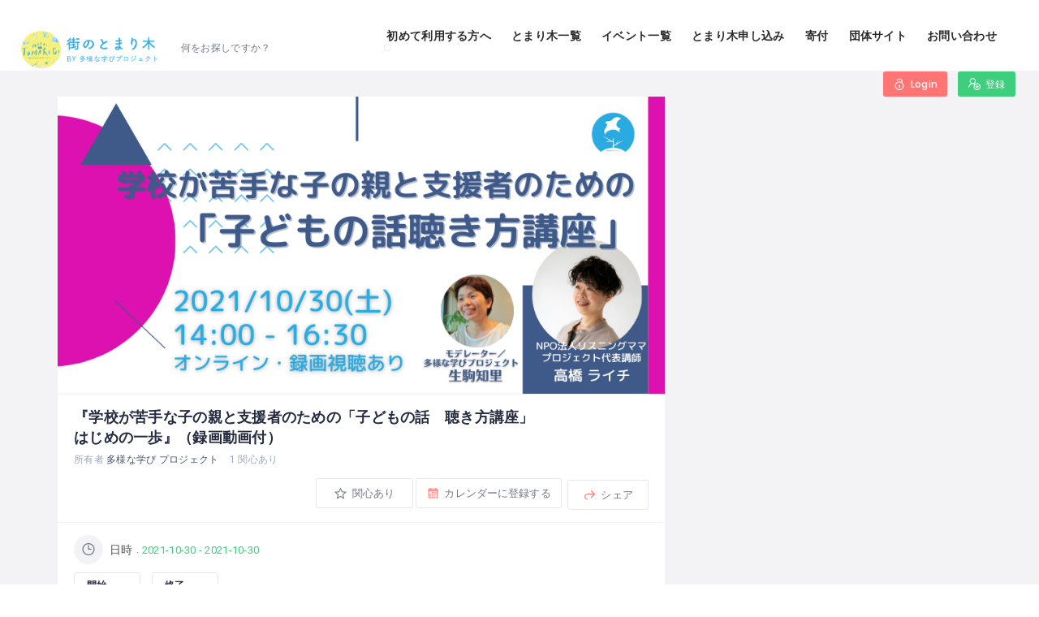

--- FILE ---
content_type: text/html; charset=UTF-8
request_url: https://tomarigi.online/event/%E3%80%8E%E5%AD%A6%E6%A0%A1%E3%81%8C%E8%8B%A6%E6%89%8B%E3%81%AA%E5%AD%90%E3%81%AE%E8%A6%AA%E3%81%A8%E6%94%AF%E6%8F%B4%E8%80%85%E3%81%AE%E3%81%9F%E3%82%81%E3%81%AE%E3%80%8C%E5%AD%90%E3%81%A9%E3%82%82/
body_size: 36364
content:
<!DOCTYPE html>
<html lang="ja"
	prefix="og: https://ogp.me/ns#"  class="no-js">
<head>
    <meta charset="UTF-8">
    <meta name="viewport" content="width=device-width, initial-scale=1.0, maximum-scale=1.0, user-scalable=0">
    <meta name="format-detection" content="telephone=no"/>
    <meta name="apple-mobile-web-app-capable" content="yes"/>
    <link rel="profile" href="http://gmpg.org/xfn/11">
    <link rel="pingback" href="https://tomarigi.online/xmlrpc.php">
	<meta name="google-site-verification" content="kdz6r2UfQTd5R6cVgewk2F-xZWliwRB0nvkOmpnPiUo" />
<!-- Global site tag (gtag.js) - Google Analytics -->
<script async src='https://www.googletagmanager.com/gtag/js?id=G-BN2ZPQDEG8'></script>
<script>
  window.dataLayer = window.dataLayer || [];
  function gtag(){dataLayer.push(arguments);}
  gtag('js', new Date());

  gtag('config', 'G-BN2ZPQDEG8');
  gtag('config', 'UA-124553463-2');
</script>
<title>『学校が苦手な子の親と支援者のための「子どもの話 聴き方講座」はじめの一歩』（録画動画付） | 街のとまり木</title>

		<!-- All in One SEO 4.1.2.3 -->
		<link rel="canonical" href="https://tomarigi.online/event/%e3%80%8e%e5%ad%a6%e6%a0%a1%e3%81%8c%e8%8b%a6%e6%89%8b%e3%81%aa%e5%ad%90%e3%81%ae%e8%a6%aa%e3%81%a8%e6%94%af%e6%8f%b4%e8%80%85%e3%81%ae%e3%81%9f%e3%82%81%e3%81%ae%e3%80%8c%e5%ad%90%e3%81%a9%e3%82%82/" />
		<meta property="og:site_name" content="街のとまり木 | 不登校・ホームスクーラーの子どもが安心して過ごせる場所の情報サイト" />
		<meta property="og:type" content="article" />
		<meta property="og:title" content="『学校が苦手な子の親と支援者のための「子どもの話 聴き方講座」はじめの一歩』（録画動画付） | 街のとまり木" />
		<meta property="og:url" content="https://tomarigi.online/event/%e3%80%8e%e5%ad%a6%e6%a0%a1%e3%81%8c%e8%8b%a6%e6%89%8b%e3%81%aa%e5%ad%90%e3%81%ae%e8%a6%aa%e3%81%a8%e6%94%af%e6%8f%b4%e8%80%85%e3%81%ae%e3%81%9f%e3%82%81%e3%81%ae%e3%80%8c%e5%ad%90%e3%81%a9%e3%82%82/" />
		<meta property="og:image" content="https://tomarigi.online/wp-content/uploads/2021/07/cropped-tomarigi-2.png" />
		<meta property="og:image:secure_url" content="https://tomarigi.online/wp-content/uploads/2021/07/cropped-tomarigi-2.png" />
		<meta property="article:published_time" content="2021-10-12T05:11:14Z" />
		<meta property="article:modified_time" content="2021-10-12T05:11:47Z" />
		<meta name="twitter:card" content="summary" />
		<meta name="twitter:domain" content="tomarigi.online" />
		<meta name="twitter:title" content="『学校が苦手な子の親と支援者のための「子どもの話 聴き方講座」はじめの一歩』（録画動画付） | 街のとまり木" />
		<meta name="twitter:image" content="https://tomarigi.online/wp-content/uploads/2021/07/cropped-tomarigi-2.png" />
		<script type="application/ld+json" class="aioseo-schema">
			{"@context":"https:\/\/schema.org","@graph":[{"@type":"WebSite","@id":"https:\/\/tomarigi.online\/#website","url":"https:\/\/tomarigi.online\/","name":"\u8857\u306e\u3068\u307e\u308a\u6728","description":"\u4e0d\u767b\u6821\u30fb\u30db\u30fc\u30e0\u30b9\u30af\u30fc\u30e9\u30fc\u306e\u5b50\u3069\u3082\u304c\u5b89\u5fc3\u3057\u3066\u904e\u3054\u305b\u308b\u5834\u6240\u306e\u60c5\u5831\u30b5\u30a4\u30c8","publisher":{"@id":"https:\/\/tomarigi.online\/#organization"}},{"@type":"Organization","@id":"https:\/\/tomarigi.online\/#organization","name":"\u8857\u306e\u3068\u307e\u308a\u6728","url":"https:\/\/tomarigi.online\/","logo":{"@type":"ImageObject","@id":"https:\/\/tomarigi.online\/#organizationLogo","url":"https:\/\/tomarigi.online\/wp-content\/uploads\/2021\/07\/cropped-tomarigi-2.png","width":"884","height":"883"},"image":{"@id":"https:\/\/tomarigi.online\/#organizationLogo"}},{"@type":"BreadcrumbList","@id":"https:\/\/tomarigi.online\/event\/%e3%80%8e%e5%ad%a6%e6%a0%a1%e3%81%8c%e8%8b%a6%e6%89%8b%e3%81%aa%e5%ad%90%e3%81%ae%e8%a6%aa%e3%81%a8%e6%94%af%e6%8f%b4%e8%80%85%e3%81%ae%e3%81%9f%e3%82%81%e3%81%ae%e3%80%8c%e5%ad%90%e3%81%a9%e3%82%82\/#breadcrumblist","itemListElement":[{"@type":"ListItem","@id":"https:\/\/tomarigi.online\/#listItem","position":"1","item":{"@type":"WebPage","@id":"https:\/\/tomarigi.online\/","name":"\u30db\u30fc\u30e0","description":"\u4e0d\u767b\u6821\u30fb\u30db\u30fc\u30e0\u30b9\u30af\u30fc\u30e9\u30fc\u306e\u5b50\u3069\u3082\u304c\u5b89\u5fc3\u3057\u3066\u904e\u3054\u305b\u308b\u5834\u6240\u306e\u60c5\u5831\u30b5\u30a4\u30c8","url":"https:\/\/tomarigi.online\/"},"nextItem":"https:\/\/tomarigi.online\/event\/%e3%80%8e%e5%ad%a6%e6%a0%a1%e3%81%8c%e8%8b%a6%e6%89%8b%e3%81%aa%e5%ad%90%e3%81%ae%e8%a6%aa%e3%81%a8%e6%94%af%e6%8f%b4%e8%80%85%e3%81%ae%e3%81%9f%e3%82%81%e3%81%ae%e3%80%8c%e5%ad%90%e3%81%a9%e3%82%82\/#listItem"},{"@type":"ListItem","@id":"https:\/\/tomarigi.online\/event\/%e3%80%8e%e5%ad%a6%e6%a0%a1%e3%81%8c%e8%8b%a6%e6%89%8b%e3%81%aa%e5%ad%90%e3%81%ae%e8%a6%aa%e3%81%a8%e6%94%af%e6%8f%b4%e8%80%85%e3%81%ae%e3%81%9f%e3%82%81%e3%81%ae%e3%80%8c%e5%ad%90%e3%81%a9%e3%82%82\/#listItem","position":"2","item":{"@type":"WebPage","@id":"https:\/\/tomarigi.online\/event\/%e3%80%8e%e5%ad%a6%e6%a0%a1%e3%81%8c%e8%8b%a6%e6%89%8b%e3%81%aa%e5%ad%90%e3%81%ae%e8%a6%aa%e3%81%a8%e6%94%af%e6%8f%b4%e8%80%85%e3%81%ae%e3%81%9f%e3%82%81%e3%81%ae%e3%80%8c%e5%ad%90%e3%81%a9%e3%82%82\/","name":"\u300e\u5b66\u6821\u304c\u82e6\u624b\u306a\u5b50\u306e\u89aa\u3068\u652f\u63f4\u8005\u306e\u305f\u3081\u306e\u300c\u5b50\u3069\u3082\u306e\u8a71\u3000\u8074\u304d\u65b9\u8b1b\u5ea7\u300d\u306f\u3058\u3081\u306e\u4e00\u6b69\u300f\uff08\u9332\u753b\u52d5\u753b\u4ed8\uff09","url":"https:\/\/tomarigi.online\/event\/%e3%80%8e%e5%ad%a6%e6%a0%a1%e3%81%8c%e8%8b%a6%e6%89%8b%e3%81%aa%e5%ad%90%e3%81%ae%e8%a6%aa%e3%81%a8%e6%94%af%e6%8f%b4%e8%80%85%e3%81%ae%e3%81%9f%e3%82%81%e3%81%ae%e3%80%8c%e5%ad%90%e3%81%a9%e3%82%82\/"},"previousItem":"https:\/\/tomarigi.online\/#listItem"}]},{"@type":"Person","@id":"https:\/\/tomarigi.online\/author\/tayomana\/#author","url":"https:\/\/tomarigi.online\/author\/tayomana\/","name":"\u591a\u69d8\u306a\u5b66\u3073 \u30d7\u30ed\u30b8\u30a7\u30af\u30c8","image":{"@type":"ImageObject","@id":"https:\/\/tomarigi.online\/event\/%e3%80%8e%e5%ad%a6%e6%a0%a1%e3%81%8c%e8%8b%a6%e6%89%8b%e3%81%aa%e5%ad%90%e3%81%ae%e8%a6%aa%e3%81%a8%e6%94%af%e6%8f%b4%e8%80%85%e3%81%ae%e3%81%9f%e3%82%81%e3%81%ae%e3%80%8c%e5%ad%90%e3%81%a9%e3%82%82\/#authorImage","url":"https:\/\/secure.gravatar.com\/avatar\/4ca008d52d91e116cb3d8e65170e5447?s=96&d=mm&r=g","width":"96","height":"96","caption":"\u591a\u69d8\u306a\u5b66\u3073 \u30d7\u30ed\u30b8\u30a7\u30af\u30c8"}},{"@type":"WebPage","@id":"https:\/\/tomarigi.online\/event\/%e3%80%8e%e5%ad%a6%e6%a0%a1%e3%81%8c%e8%8b%a6%e6%89%8b%e3%81%aa%e5%ad%90%e3%81%ae%e8%a6%aa%e3%81%a8%e6%94%af%e6%8f%b4%e8%80%85%e3%81%ae%e3%81%9f%e3%82%81%e3%81%ae%e3%80%8c%e5%ad%90%e3%81%a9%e3%82%82\/#webpage","url":"https:\/\/tomarigi.online\/event\/%e3%80%8e%e5%ad%a6%e6%a0%a1%e3%81%8c%e8%8b%a6%e6%89%8b%e3%81%aa%e5%ad%90%e3%81%ae%e8%a6%aa%e3%81%a8%e6%94%af%e6%8f%b4%e8%80%85%e3%81%ae%e3%81%9f%e3%82%81%e3%81%ae%e3%80%8c%e5%ad%90%e3%81%a9%e3%82%82\/","name":"\u300e\u5b66\u6821\u304c\u82e6\u624b\u306a\u5b50\u306e\u89aa\u3068\u652f\u63f4\u8005\u306e\u305f\u3081\u306e\u300c\u5b50\u3069\u3082\u306e\u8a71 \u8074\u304d\u65b9\u8b1b\u5ea7\u300d\u306f\u3058\u3081\u306e\u4e00\u6b69\u300f\uff08\u9332\u753b\u52d5\u753b\u4ed8\uff09 | \u8857\u306e\u3068\u307e\u308a\u6728","inLanguage":"ja","isPartOf":{"@id":"https:\/\/tomarigi.online\/#website"},"breadcrumb":{"@id":"https:\/\/tomarigi.online\/event\/%e3%80%8e%e5%ad%a6%e6%a0%a1%e3%81%8c%e8%8b%a6%e6%89%8b%e3%81%aa%e5%ad%90%e3%81%ae%e8%a6%aa%e3%81%a8%e6%94%af%e6%8f%b4%e8%80%85%e3%81%ae%e3%81%9f%e3%82%81%e3%81%ae%e3%80%8c%e5%ad%90%e3%81%a9%e3%82%82\/#breadcrumblist"},"author":"https:\/\/tomarigi.online\/event\/%e3%80%8e%e5%ad%a6%e6%a0%a1%e3%81%8c%e8%8b%a6%e6%89%8b%e3%81%aa%e5%ad%90%e3%81%ae%e8%a6%aa%e3%81%a8%e6%94%af%e6%8f%b4%e8%80%85%e3%81%ae%e3%81%9f%e3%82%81%e3%81%ae%e3%80%8c%e5%ad%90%e3%81%a9%e3%82%82\/#author","creator":"https:\/\/tomarigi.online\/event\/%e3%80%8e%e5%ad%a6%e6%a0%a1%e3%81%8c%e8%8b%a6%e6%89%8b%e3%81%aa%e5%ad%90%e3%81%ae%e8%a6%aa%e3%81%a8%e6%94%af%e6%8f%b4%e8%80%85%e3%81%ae%e3%81%9f%e3%82%81%e3%81%ae%e3%80%8c%e5%ad%90%e3%81%a9%e3%82%82\/#author","image":{"@type":"ImageObject","@id":"https:\/\/tomarigi.online\/#mainImage","url":"https:\/\/tomarigi.online\/wp-content\/uploads\/2021\/10\/242848802_1199067787256336_2438299162606924812_n.png","width":"920","height":"450"},"primaryImageOfPage":{"@id":"https:\/\/tomarigi.online\/event\/%e3%80%8e%e5%ad%a6%e6%a0%a1%e3%81%8c%e8%8b%a6%e6%89%8b%e3%81%aa%e5%ad%90%e3%81%ae%e8%a6%aa%e3%81%a8%e6%94%af%e6%8f%b4%e8%80%85%e3%81%ae%e3%81%9f%e3%82%81%e3%81%ae%e3%80%8c%e5%ad%90%e3%81%a9%e3%82%82\/#mainImage"},"datePublished":"2021-10-12T05:11:14+09:00","dateModified":"2021-10-12T05:11:47+09:00"}]}
		</script>
		<!-- All in One SEO -->

            <script style="text/javascript">
                window.WILCITY_CUSTOM_MAP = [
    {
        "featureType": "administrative.country",
        "elementType": "geometry",
        "stylers": [
            {
                "visibility": "simplified"
            },
            {
                "hue": "#ff0000"
            }
        ]
    }
];
            </script>
                <script>
            window.webpack_public_path__ = "https://tomarigi.online/wp-content/themes/wilcity/assets/production/js/";
            window.WHITE_LABEL = "wilcity";
            window.wilI18 = '[base64]/[base64]/[base64]/[base64]/[base64]/[base64]/[base64]/[base64]/[base64]/IiwicGFzc3dvcmROb3RNYXRjaGVkIjoiVGhlIGNvbmZpcm0gcGFzc3dvcmQgbXVzdCBiZSBtYXRjaGVkIHRoZSBuZXcgcGFzc3dvcmQiLCJyZXNldCI6Ilx1MzBlYVx1MzBiYlx1MzBjM1x1MzBjOCJ9';
        </script>
        <link rel='dns-prefetch' href='//www.googletagmanager.com' />
<link rel='dns-prefetch' href='//www.google.com' />
<link rel='dns-prefetch' href='//fonts.googleapis.com' />
<link rel='dns-prefetch' href='//s.w.org' />
<link rel='dns-prefetch' href='//c0.wp.com' />
<link rel="alternate" type="application/rss+xml" title="街のとまり木 &raquo; フィード" href="https://tomarigi.online/feed/" />
<link rel="alternate" type="application/rss+xml" title="街のとまり木 &raquo; コメントフィード" href="https://tomarigi.online/comments/feed/" />
<link rel="alternate" type="application/rss+xml" title="街のとまり木 &raquo; 『学校が苦手な子の親と支援者のための「子どもの話　聴き方講座」はじめの一歩』（録画動画付） のコメントのフィード" href="https://tomarigi.online/event/%e3%80%8e%e5%ad%a6%e6%a0%a1%e3%81%8c%e8%8b%a6%e6%89%8b%e3%81%aa%e5%ad%90%e3%81%ae%e8%a6%aa%e3%81%a8%e6%94%af%e6%8f%b4%e8%80%85%e3%81%ae%e3%81%9f%e3%82%81%e3%81%ae%e3%80%8c%e5%ad%90%e3%81%a9%e3%82%82/feed/" />
		<script type="text/javascript">
			window._wpemojiSettings = {"baseUrl":"https:\/\/s.w.org\/images\/core\/emoji\/13.0.0\/72x72\/","ext":".png","svgUrl":"https:\/\/s.w.org\/images\/core\/emoji\/13.0.0\/svg\/","svgExt":".svg","source":{"concatemoji":"https:\/\/tomarigi.online\/wp-includes\/js\/wp-emoji-release.min.js?ver=5.5.17"}};
			!function(e,a,t){var n,r,o,i=a.createElement("canvas"),p=i.getContext&&i.getContext("2d");function s(e,t){var a=String.fromCharCode;p.clearRect(0,0,i.width,i.height),p.fillText(a.apply(this,e),0,0);e=i.toDataURL();return p.clearRect(0,0,i.width,i.height),p.fillText(a.apply(this,t),0,0),e===i.toDataURL()}function c(e){var t=a.createElement("script");t.src=e,t.defer=t.type="text/javascript",a.getElementsByTagName("head")[0].appendChild(t)}for(o=Array("flag","emoji"),t.supports={everything:!0,everythingExceptFlag:!0},r=0;r<o.length;r++)t.supports[o[r]]=function(e){if(!p||!p.fillText)return!1;switch(p.textBaseline="top",p.font="600 32px Arial",e){case"flag":return s([127987,65039,8205,9895,65039],[127987,65039,8203,9895,65039])?!1:!s([55356,56826,55356,56819],[55356,56826,8203,55356,56819])&&!s([55356,57332,56128,56423,56128,56418,56128,56421,56128,56430,56128,56423,56128,56447],[55356,57332,8203,56128,56423,8203,56128,56418,8203,56128,56421,8203,56128,56430,8203,56128,56423,8203,56128,56447]);case"emoji":return!s([55357,56424,8205,55356,57212],[55357,56424,8203,55356,57212])}return!1}(o[r]),t.supports.everything=t.supports.everything&&t.supports[o[r]],"flag"!==o[r]&&(t.supports.everythingExceptFlag=t.supports.everythingExceptFlag&&t.supports[o[r]]);t.supports.everythingExceptFlag=t.supports.everythingExceptFlag&&!t.supports.flag,t.DOMReady=!1,t.readyCallback=function(){t.DOMReady=!0},t.supports.everything||(n=function(){t.readyCallback()},a.addEventListener?(a.addEventListener("DOMContentLoaded",n,!1),e.addEventListener("load",n,!1)):(e.attachEvent("onload",n),a.attachEvent("onreadystatechange",function(){"complete"===a.readyState&&t.readyCallback()})),(n=t.source||{}).concatemoji?c(n.concatemoji):n.wpemoji&&n.twemoji&&(c(n.twemoji),c(n.wpemoji)))}(window,document,window._wpemojiSettings);
		</script>
		<style type="text/css">
img.wp-smiley,
img.emoji {
	display: inline !important;
	border: none !important;
	box-shadow: none !important;
	height: 1em !important;
	width: 1em !important;
	margin: 0 .07em !important;
	vertical-align: -0.1em !important;
	background: none !important;
	padding: 0 !important;
}
</style>
	<link rel='stylesheet' id='wp-block-library-css'  href='https://c0.wp.com/c/5.5.17/wp-includes/css/dist/block-library/style.min.css' type='text/css' media='all' />
<style id='wp-block-library-inline-css' type='text/css'>
.has-text-align-justify{text-align:justify;}
</style>
<link rel='stylesheet' id='contact-form-7-css'  href='https://tomarigi.online/wp-content/plugins/contact-form-7/includes/css/styles.css?ver=5.4.1' type='text/css' media='all' />
<link rel='stylesheet' id='quicksand-css'  href='//fonts.googleapis.com/css?family=Quicksand%3A300%2Cregular%2C500%2C600%2C700&#038;subset=latin%2Clatin-ext%2Cvietnamese&#038;ver=2.9.6' type='text/css' media='all' />
<link rel='stylesheet' id='oxygen-css'  href='//fonts.googleapis.com/css?family=Oxygen%3A300%2Cregular%2C700&#038;subset=latin%2Clatin-ext&#038;ver=2.9.6' type='text/css' media='all' />
<link rel='stylesheet' id='indie-flower-css'  href='//fonts.googleapis.com/css?family=Indie+Flower%3Aregular&#038;subset=latin&#038;ver=2.9.6' type='text/css' media='all' />
<link rel='stylesheet' id='sawarabi-mincho-css'  href='//fonts.googleapis.com/css?family=Sawarabi+Mincho%3Aregular&#038;subset=japanese%2Clatin%2Clatin-ext&#038;ver=2.9.6' type='text/css' media='all' />
<link rel='stylesheet' id='niconne-css'  href='//fonts.googleapis.com/css?family=Niconne%3Aregular&#038;subset=latin%2Clatin-ext&#038;ver=2.9.6' type='text/css' media='all' />
<link rel='stylesheet' id='noto-sans-kr-css'  href='//fonts.googleapis.com/css?family=Noto+Sans+KR%3A100%2C300%2Cregular%2C500%2C700%2C900&#038;subset=korean&#038;ver=2.9.6' type='text/css' media='all' />
<link rel='stylesheet' id='noto-sans-jp-css'  href='//fonts.googleapis.com/css?family=Noto+Sans+JP%3A100%2C300%2Cregular%2C500%2C700%2C900&#038;subset=japanese%2Clatin&#038;ver=2.9.6' type='text/css' media='all' />
<link rel='stylesheet' id='source-code-pro-css'  href='//fonts.googleapis.com/css?family=Source+Code+Pro%3A200%2C200italic%2C300%2C300italic%2Cregular%2Citalic%2C500%2C500italic%2C600%2C600italic%2C700%2C700italic%2C900%2C900italic&#038;subset=cyrillic%2Ccyrillic-ext%2Cgreek%2Clatin%2Clatin-ext%2Cvietnamese&#038;ver=2.9.6' type='text/css' media='all' />
<link rel='stylesheet' id='raleway-css'  href='//fonts.googleapis.com/css?family=Raleway%3A100%2C200%2C300%2Cregular%2C500%2C600%2C700%2C800%2C900%2C100italic%2C200italic%2C300italic%2Citalic%2C500italic%2C600italic%2C700italic%2C800italic%2C900italic&#038;subset=cyrillic%2Ccyrillic-ext%2Clatin%2Clatin-ext%2Cvietnamese&#038;ver=2.9.6' type='text/css' media='all' />
<link rel='stylesheet' id='kc-general-css'  href='https://tomarigi.online/wp-content/plugins/kingcomposer/assets/frontend/css/kingcomposer.min.css?ver=2.9.6' type='text/css' media='all' />
<link rel='stylesheet' id='kc-animate-css'  href='https://tomarigi.online/wp-content/plugins/kingcomposer/assets/css/animate.css?ver=2.9.6' type='text/css' media='all' />
<link rel='stylesheet' id='kc-icon-1-css'  href='https://tomarigi.online/wp-content/plugins/kingcomposer/assets/css/icons.css?ver=2.9.6' type='text/css' media='all' />
<link rel='stylesheet' id='wilcity-parent-css'  href='https://tomarigi.online/wp-content/themes/wilcity/style.css?ver=1.0' type='text/css' media='all' />
<link rel='stylesheet' id='bootstrap-css'  href='https://tomarigi.online/wp-content/themes/wilcity/assets/vendors/bootstrap/grid.css?ver=1.3.7' type='text/css' media='all' />
<link rel='stylesheet' id='perfect-scrollbar-css'  href='https://tomarigi.online/wp-content/themes/wilcity/assets/vendors/perfect-scrollbar/perfect-scrollbar.min.css?ver=1.3.7' type='text/css' media='all' />
<link rel='stylesheet' id='font-awesome4-css'  href='https://tomarigi.online/wp-content/themes/wilcity/assets/fonts/fontawesome/font-awesome.min.css?ver=1.3.7' type='text/css' media='all' />
<link rel='stylesheet' id='Poppins-css'  href='//fonts.googleapis.com/css?family=Poppins%3A400%2C500%2C600%2C700%2C900%7CRoboto%3A300%2C400%7CDancing%2BScript%26display%3Dswap&#038;ver=5.5.17' type='text/css' media='all' />
<link rel='stylesheet' id='line-awesome-css'  href='https://tomarigi.online/wp-content/themes/wilcity/assets/fonts/line-awesome/line-awesome.css?ver=1.3.7' type='text/css' media='all' />
<link rel='stylesheet' id='magnific-popup-css'  href='https://tomarigi.online/wp-content/themes/wilcity/assets/vendors/magnific-popup/magnific-popup.css?ver=1.3.7' type='text/css' media='all' />
<link rel='stylesheet' id='swiper-css'  href='https://tomarigi.online/wp-content/themes/wilcity/assets/vendors/swiper/swiper.css?ver=1.3.7' type='text/css' media='all' />
<link rel='stylesheet' id='jquery-ui-custom-style-css'  href='https://tomarigi.online/wp-content/themes/wilcity/assets/vendors/ui-custom-style/ui-custom-style.min.css?ver=1.3.7' type='text/css' media='all' />
<link rel='stylesheet' id='app-css'  href='https://tomarigi.online/wp-content/themes/wilcity/assets/production/css/app.min.css?ver=1.3.7' type='text/css' media='all' />
<link rel='stylesheet' id='wilcity-css'  href='https://tomarigi.online/wp-content/themes/wilcity-childtheme/style.css?ver=1.3.7' type='text/css' media='all' />
<style id='wilcity-inline-css' type='text/css'>
.sb{
    float: left;
    padding: 10px 20px;
    margin-bottom: 6px;
    background: #d9e5ff;
    border-radius: 15px 33px 50px 50px/0px 50px 50px 50px;
    border: solid 3px rgba(122,122,180,.3);
    box-shadow: 7px 7px 8px rgba(0,0,0,.4);
}

.bh2 {
    background: #6398e9;
    color: #fff;
    padding:0.3em;
}


.bh3 {
    border-left: 4px solid;
    padding: .7em 0 .7em .8em;
    margin-top: 1.8em;
}


.blue-box {
    background: #d4f3ff;
    border-color: #82c8e2;
    color: #465d65;
}






.footer{
  background: #152F4F;
  color:white;
  
  .links{
    ul {list-style-type: none;}
    li a{
      color: white;
      transition: color .2s;
      &:hover{
        text-decoration:none;
        color:#4180CB;
        }
    }
  }  
  .about-company{
    i{font-size: 25px;}
    a{
      color:white;
      transition: color .2s;
      &:hover{color:#4180CB}
    }
  } 
  .location{
    i{font-size: 18px;}
  }
  .copyright p{border-top:1px solid rgba(255,255,255,.1);} 
}
</style>
<link rel='stylesheet' id='wilcity-custom-color-css'  href='https://tomarigi.online/wp-content/themes/wilcity/assets/production/css/colors/red.css?ver=1.3.7' type='text/css' media='all' />
<link rel='stylesheet' id='jetpack_css-css'  href='https://c0.wp.com/p/jetpack/8.9.4/css/jetpack.css' type='text/css' media='all' />
<script type='text/javascript' src='https://c0.wp.com/c/5.5.17/wp-includes/js/jquery/jquery.js' id='jquery-core-js'></script>
<script type='text/javascript' src='https://tomarigi.online/wp-content/uploads/wilcity/wilcity-single-listing-settings.js?ver=1.5.5' id='wilcity-single-listing-settings.js-js'></script>
<script type='text/javascript' src='https://www.googletagmanager.com/gtag/js?id=UA-146466979-1' id='google_gtagjs-js' async></script>
<script type='text/javascript' id='google_gtagjs-js-after'>
window.dataLayer = window.dataLayer || [];function gtag(){dataLayer.push(arguments);}
gtag('set', 'linker', {"domains":["tomarigi.online"]} );
gtag("js", new Date());
gtag("set", "developer_id.dZTNiMT", true);
gtag("config", "UA-146466979-1", {"anonymize_ip":true});
</script>
<script type='text/javascript' id='wilcity-empty-js-extra'>
/* <![CDATA[ */
var WIL_SINGLE_LISTING = {"postID":"19165","postType":"event","userID":"0","currentTab":"home","compareStatistic":{"views":{"total":9454,"totalCurrent":0,"diff":0,"representColor":"","status":"up"},"favorites":{"total":0,"totalCurrent":0,"diff":0,"representColor":"","status":"up"},"shares":{"total":2,"totalCurrent":0,"diff":0,"representColor":"","status":"up"}},"highlightBoxes":{"items":[]},"coupon":[],"postUrl":"https:\/\/tomarigi.online\/event\/%e3%80%8e%e5%ad%a6%e6%a0%a1%e3%81%8c%e8%8b%a6%e6%89%8b%e3%81%aa%e5%ad%90%e3%81%ae%e8%a6%aa%e3%81%a8%e6%94%af%e6%8f%b4%e8%80%85%e3%81%ae%e3%81%9f%e3%82%81%e3%81%ae%e3%80%8c%e5%ad%90%e3%81%a9%e3%82%82\/","gallery":{"items":[]},"isAdministrator":"no","isAllowReported":"","myInfo":[],"videos":{"items":[]},"restaurant":[],"taxonomies":[],"listingSettings":{"router":[],"buttonSettings":{"button_link":"","button_icon":"","button_name":""},"generalSettings":{"sidebarPosition":"right"},"editNavigation":{"settings":{"draggable":[],"fixed":{"home":{"name":"\u30db\u30fc\u30e0","key":"home","isDraggable":"no","icon":"la la-home","status":"yes"},"insights":{"name":"Insights","key":"insights","isDraggable":"no","icon":"la la-bar-chart","status":"yes"},"settings":{"name":"\u8a2d\u5b9a","key":"settings","isDraggable":"no","icon":"la la-cog","status":"yes"}}},"isUsingDefaultNav":"yes"},"editSidebar":{"isUsingDefaultSidebar":"yes","items":[]},"defines":{"layout":"Layout","layoutDesc":"\u30da\u30fc\u30b8\u30ec\u30a4\u30a2\u30a6\u30c8\u5909\u66f4\uff08\u30da\u30fc\u30b8\u66f4\u65b0\u3067\u53cd\u6620\u3055\u308c\u307e\u3059\uff09","addButton":"\u30c8\u30c3\u30d7\u30dc\u30bf\u30f3\u8a2d\u5b9a","addButtonDesc":"\uff08\u30e1\u30a4\u30f3SNS\u30ea\u30f3\u30af\u3001\u6c42\u4eba\u5e83\u544a\u3001\u30a4\u30d9\u30f3\u30c8\u30da\u30fc\u30b8\u3001\u30ab\u30ec\u30f3\u30c0\u30fc\u306a\u3069\u81ea\u7531\u306b\u8a2d\u5b9a\u3067\u304d\u307e\u3059\uff09","websiteLink":"Website \/ Phone \/ Email","icon":"Icon","buttonName":"Button Name","rightSidebar":"\u53f3\u306b\u30b5\u30a4\u30c9\u30d0\u30fc","leftSidebar":"\u5de6\u306b\u30b5\u30a4\u30c9\u30d0\u30fc","navigation":"\u30bf\u30d6\u8868\u793a\u8a2d\u5b9a","navigationDesc":"\u30c9\u30e9\u30c3\u30b0\u3057\u3066\u30bf\u30d6\u306e\u8868\u793a\u9806\u756a\u3092\u8abf\u6574\u3067\u304d\u307e\u3059\u3002","sidebar":"\u30b5\u30a4\u30c9\u30d0\u30fc\u8a2d\u5b9a","sidebarDesc":"\u30c9\u30e9\u30c3\u30b0\u3057\u3066\u30b5\u30a4\u30c9\u30d0\u30fc\u306e\u8868\u793a\u9806\u756a\u3092\u8abf\u6574\u3067\u304d\u307e\u3059\u3002","isUseDefaultLabel":"\u521d\u671f\u8a2d\u5b9a\u3067\u4f7f\u3046"}}};
var WIL_REVIEW_CONFIGURATION = {"sharingOn":["facebook","twitter","linkedin","email"],"reviews":{"statistic":{"total":0,"mode":0,"quality":"","totalScore":0,"average":0,"dataRated":0,"aDetails":[{"name":"Overall","key":"overall","isEditable":"disable","average":0,"percentage":0}],"isUserReviewed":"no"},"total":0,"isReviewed":"yes","mode":5,"myReview":[]},"isAllowReported":"","isDiscussionAllowed":"no","isAdministrator":"no","myInfo":[],"isUserLoggedIn":"no"};
var WIL_SINGLE_EVENT = {"gallery":{"items":[]}};
var WIL_REGISTER_LOGIN = {"mode":"popup","allowRegister":"yes","customLoginPageUrl":"","loggedInRedirectTo":"https:\/\/tomarigi.online\/event\/%e3%80%8e%e5%ad%a6%e6%a0%a1%e3%81%8c%e8%8b%a6%e6%89%8b%e3%81%aa%e5%ad%90%e3%81%ae%e8%a6%aa%e3%81%a8%e6%94%af%e6%8f%b4%e8%80%85%e3%81%ae%e3%81%9f%e3%82%81%e3%81%ae%e3%80%8c%e5%ad%90%e3%81%a9%e3%82%82\/","registerFormFields":{"register":[{"type":"wil-input","label":"Username","translation":"username","name":"user_login","isRequired":"yes"},{"type":"wil-input","inputType":"email","label":"Email","translation":"email","name":"user_email","isRequired":"yes"},{"type":"wil-input","inputType":"password","label":"Password","translation":"password","name":"user_password","isRequired":"yes"},{"type":"wil-checkbox","name":"isAgreeToPrivacyPolicy","value":"","trueValue":"yes","label":"<a href=\"https:\/\/www.tayounamanabi.com\/single-post\/2018\/08\/24\/Privacy-Policy\" target=\"_blank\">\u30d7\u30e9\u30a4\u30d0\u30b7\u30fc\u30dd\u30ea\u30b7\u30fc<\/a>\u306b\u540c\u610f\u3059\u308b"}],"login":[{"type":"wil-input","label":"Username\/Email","translation":"usernameOrEmail","name":"user_login","isRequired":"yes"},{"type":"wil-input","inputType":"password","label":"Password","translation":"password","name":"user_password","isRequired":"yes"}]},"googleReCaptcha":[],"socialsLogin":[{"social":"facebook","configs":{"API":"821270715034031","fbState":"431091e248","redirectTo":"https:\/\/tomarigi.online\/"}}]};
var WIL_DASHBOARD = {"postStatuses":[{"label":"\u3059\u3079\u3066","icon":"la la-globe","bgColor":"bg-gradient-1","id":"any","total":0},{"label":"\u516c\u958b","icon":"la la-share-alt","bgColor":"bg-gradient-1","id":"publish","total":0},{"label":"\u5be9\u67fb\u4e2d","icon":"la la-refresh","bgColor":"bg-gradient-2","id":"pending","total":0},{"label":"\u4fdd\u7559\u4e2d","icon":"la la-money","bgColor":"bg-gradient-3","id":"unpaid","total":0},{"label":"\u63b2\u8f09\u7d42\u4e86","icon":"la la-exclamation-triangle","bgColor":"bg-gradient-4","id":"expired","total":0},{"label":"\u4fee\u6b63\u4e2d","icon":"la la-refresh","bgColor":"bg-gradient-4","id":"editing","total":0}]};
var WILCITY_SINGLE_LISTING_SETTINGS = {"general":""};
var WILOKE_GLOBAL = {"DEBUG_SCRIPT":"yes","homeURL":"https:\/\/tomarigi.online\/","restAPI":"https:\/\/tomarigi.online\/wp-json\/wiloke\/v2\/","dateFormat":"Y-m-d","uploadType":"wp","maxUpload":"65536","ajaxurl":"https:\/\/tomarigi.online\/wp-admin\/admin-ajax.php","isUseMapBound":"no","hasGoogleAPI":"yes","mapCenter":"35.699,139.446","defaultMapCenter":{"lat":35.699,"lng":139.446},"mapMaxZoom":"21","mapMinZoom":"1","mapDefaultZoom":"7","mapTheme":"custom","mapLanguage":"ja","mapboxStyle":"mapbox:\/\/styles\/mapbox\/streets-v9","isAddingListing":"no","aUsedSocialNetworks":["facebook","twitter","google-plus","tumblr","vk","odnoklassniki","youtube","vimeo","rutube","dribbble","instagram","flickr","pinterest","medium","tripadvisor","wikipedia","stumbleupon","livejournal","linkedin","skype","bloglovin","whatsapp","soundcloud","line","spotify"],"isPaidClaim":"no","datePickerFormat":"mm\/dd\/yy","defaultPostType":"listing","defaultPostTypeExcerptEvent":"listing","isUploadImgViaAjax":"no","oFirebaseConfiguration":"","localeCode":"ja-JP","radius":"4000","unit":"km","postTypes":[{"name":"\u3068\u307e\u308a\u6728","singular_name":"\u3068\u307e\u308a\u6728","icon":"la la-map","bgColor":"#f06292","bgImg":{"id":"13263","url":""},"desc":"","endpoint":"listings","postType":"listing","menu_name":"\u3068\u307e\u308a\u6728 Settings","menu_slug":"listing_settings","group":"listing"},{"name":"\u30a4\u30d9\u30f3\u30c8","singular_name":"\u30a4\u30d9\u30f3\u30c8","icon":"la la-calendar-plus-o","bgColor":"rgb(62, 207, 127)","bgImg":{"id":"13264","url":""},"desc":"","endpoint":"events","postType":"event","menu_name":"\u30a4\u30d9\u30f3\u30c8 Settings","menu_slug":"event_settings","group":"event"}],"mapType":"google_map","oSingleMap":{"maxZoom":"21","minZoom":"1","defaultZoom":"16"},"oFacebook":{"API":"821270715034031","toggle":"yes"},"searchCountryRestriction":"JP"};
var WILOKE_INLINE_GLOBAL = {"isRTL":"no","pluginVersion":"1.5.5","timeFormat":"g:i A","security":"bef2b3761b","currency":"\u00a5","language":"","vee":{"locate":"ja"},"postID":"19165","productionURL":"https:\/\/tomarigi.online\/wp-content\/themes\/wilcity\/assets\/production\/js\/","unit":"km","fbState":"431091e248","homeURL":"https:\/\/tomarigi.online\/","isUsingFirebase":"no","postType":"event","hourFormat":"12","wpmlCurrentLang":"","userRole":"","datePickerFormat":"mm\/dd\/yy","isUserLoggedIn":"no","canRegister":"yes"};
var WILCITY_GLOBAL = {"oStripe":{"publishableKey":"0","hasCustomerID":"no"},"oGeneral":{"brandName":"\u8857\u306e\u3068\u307e\u308a\u6728"}};
/* ]]> */
</script>
<script type='text/javascript' src='https://tomarigi.online/wp-content/themes/wilcity/assets/production/js/activeListItem.min.js?ver=1.3.7' id='wilcity-empty-js'></script>
<script type='text/javascript' id='wilcity-empty-js-after'>
        window.fbAsyncInit = function() {
        FB.init({
        appId      : '821270715034031',
        cookie     : true,  // enable cookies to allow the server to access
        xfbml      : true,  // parse social plugins on this page
        version    : 'v2.8' // use version 2.2
        });
        };
        // Load the SDK asynchronously
        (function(d, s, id) {
        let js, fjs = d.getElementsByTagName(s)[0];
        if (d.getElementById(id)) return;
        js = d.createElement(s); js.id = id;
        js.src = "https://connect.facebook.net/ja_JP/sdk.js";
        fjs.parentNode.insertBefore(js, fjs);
        }(document, 'script', 'facebook-jssdk'));
        
</script>
<link rel="https://api.w.org/" href="https://tomarigi.online/wp-json/" /><link rel="alternate" type="application/json" href="https://tomarigi.online/wp-json/wp/v2/events/19165" /><link rel="EditURI" type="application/rsd+xml" title="RSD" href="https://tomarigi.online/xmlrpc.php?rsd" />
<link rel="wlwmanifest" type="application/wlwmanifest+xml" href="https://tomarigi.online/wp-includes/wlwmanifest.xml" /> 
<link rel='prev' title='『「子どもがまんなか」の公教育をどうつくる？　長野県・池田町の竹内教育長と話そう' href='https://tomarigi.online/event/%e3%80%8e%e3%80%8c%e5%ad%90%e3%81%a9%e3%82%82%e3%81%8c%e3%81%be%e3%82%93%e3%81%aa%e3%81%8b%e3%80%8d%e3%81%ae%e5%85%ac%e6%95%99%e8%82%b2%e3%82%92%e3%81%a9%e3%81%86%e3%81%a4%e3%81%8f%e3%82%8b%ef%bc%9f/' />
<link rel='next' title='【千葉県松戸市】11/23（火・祝）不登校進路相談 ＆ 不登校・ホームエデュケーション保護者おしゃべり会' href='https://tomarigi.online/event/%e3%80%90%e5%8d%83%e8%91%89%e7%9c%8c%e6%9d%be%e6%88%b8%e5%b8%82%e3%80%9111-23%ef%bc%88%e7%81%ab%e3%83%bb%e7%a5%9d%ef%bc%89%e4%b8%8d%e7%99%bb%e6%a0%a1%e9%80%b2%e8%b7%af%e7%9b%b8%e8%ab%87-%ef%bc%86/' />
<meta name="generator" content="WordPress 5.5.17" />
<link rel='shortlink' href='https://tomarigi.online/?p=19165' />
<link rel="alternate" type="application/json+oembed" href="https://tomarigi.online/wp-json/oembed/1.0/embed?url=https%3A%2F%2Ftomarigi.online%2Fevent%2F%25e3%2580%258e%25e5%25ad%25a6%25e6%25a0%25a1%25e3%2581%258c%25e8%258b%25a6%25e6%2589%258b%25e3%2581%25aa%25e5%25ad%2590%25e3%2581%25ae%25e8%25a6%25aa%25e3%2581%25a8%25e6%2594%25af%25e6%258f%25b4%25e8%2580%2585%25e3%2581%25ae%25e3%2581%259f%25e3%2582%2581%25e3%2581%25ae%25e3%2580%258c%25e5%25ad%2590%25e3%2581%25a9%25e3%2582%2582%2F" />
<link rel="alternate" type="text/xml+oembed" href="https://tomarigi.online/wp-json/oembed/1.0/embed?url=https%3A%2F%2Ftomarigi.online%2Fevent%2F%25e3%2580%258e%25e5%25ad%25a6%25e6%25a0%25a1%25e3%2581%258c%25e8%258b%25a6%25e6%2589%258b%25e3%2581%25aa%25e5%25ad%2590%25e3%2581%25ae%25e8%25a6%25aa%25e3%2581%25a8%25e6%2594%25af%25e6%258f%25b4%25e8%2580%2585%25e3%2581%25ae%25e3%2581%259f%25e3%2582%2581%25e3%2581%25ae%25e3%2580%258c%25e5%25ad%2590%25e3%2581%25a9%25e3%2582%2582%2F&#038;format=xml" />
<meta name="framework" content="Redux 4.1.29" /><meta name="generator" content="Site Kit by Google 1.35.0" /><script type="text/javascript">var kc_script_data={ajax_url:"https://tomarigi.online/wp-admin/admin-ajax.php"}</script>			<script lang="javascript">
                window.WILCITY_SEARCH = "eyJxdWVyeSI6eyJwb3N0VHlwZSI6Imxpc3RpbmciLCJvcmRlcmJ5IjoibmVhcmJ5bWUiLCJwb3N0c1BlclBhZ2UiOiIxMDAifSwiZXhjbHVkZVBvc3RUeXBlc0Zyb21NYXAiOltdLCJ0ZXJtcyI6W119";
			</script>
			<style type='text/css'>img#wpstats{display:none}</style>            <link rel="shortcut icon" type="image/png"
                  href="https://tomarigi.online/wp-content/uploads/2020/05/제목-없음-1.png"/>
                        <meta property="og:title" content="『学校が苦手な子の親と支援者のための「子どもの話　聴き方講座」はじめの一歩』（録画動画付）"/>
            <meta property="og:url" content="https://tomarigi.online/event/%e3%80%8e%e5%ad%a6%e6%a0%a1%e3%81%8c%e8%8b%a6%e6%89%8b%e3%81%aa%e5%ad%90%e3%81%ae%e8%a6%aa%e3%81%a8%e6%94%af%e6%8f%b4%e8%80%85%e3%81%ae%e3%81%9f%e3%82%81%e3%81%ae%e3%80%8c%e5%ad%90%e3%81%a9%e3%82%82/"/>
            <meta property="og:image" content="https://tomarigi.online/wp-content/uploads/2021/10/242848802_1199067787256336_2438299162606924812_n.png"/>
            <meta property="og:description"
                  content="..."/>
            <link rel="icon" href="https://tomarigi.online/wp-content/uploads/2021/07/cropped-tomarigi-1-32x32.png" sizes="32x32" />
<link rel="icon" href="https://tomarigi.online/wp-content/uploads/2021/07/cropped-tomarigi-1-192x192.png" sizes="192x192" />
<link rel="apple-touch-icon" href="https://tomarigi.online/wp-content/uploads/2021/07/cropped-tomarigi-1-180x180.png" />
<meta name="msapplication-TileImage" content="https://tomarigi.online/wp-content/uploads/2021/07/cropped-tomarigi-1-270x270.png" />
		<style type="text/css" id="wp-custom-css">
			body {
	color: #515151;
}

.field_module__1H6kT .wil-lat-lng-wrapper{
	display:none;
	
}


.vue-notification-group {
       display: none!important;}
   .imgopacity:hover {
       opacity: 0.6;
   }
   
   @media (min-width: 992px){
       
   .wil-coutdown, .wil-verified {
   
       display: none;
   }
   }
   
.admin-bar .header_module__Snpib:not([data-header-theme="transparent"]) ~ .wil-content div[class*="hero"]>.wil-tb {
	max-height: 900px;
}
.admin-bar .header_module__Snpib:not([data-header-theme="transparent"]) ~ .wil-content div[class*="hero"]>.wil-tb {
	max-height: 900px;
}

   
   /* いろいろ消す 
   .header-addlisting{
       display:none;}
   addlisting */
   .la-bell-o{display:none;}
   .js-message-notification{display:none;}
   .vue-notification.success {
       display: none;
   }
   .vue-notification.info{
       display: none;
   }

/* ダッシュボードからのメニュー削除 */
.wilcity-dashboard-item-billings{display:none;}
.wilcity-dashboard-route-billings{display:none;}
.wilcity-dashboard-item-messages{display:none;}
.wilcity-dashboard-route-メッセージ{display:none;}

/* ダッシュボード */
#wilcity-dashboard-inner div.dashboard__content th.wil-th-plan{display:none;}
#wilcity-dashboard-inner div.dashboard__content td.wil-td-plan{display:none;}
#wilcity-dashboard-inner div.dashboard__content th.wi-th-promotion{display:none;}
#wilcity-dashboard-inner div.dashboard__content td.wil-td-promotion{display:none;}
#wilcity-dashboard-inner div.dashboard__content td.wil-td-more .wilcity-dasboard-upgrade-listing{display:none;}
#dashboard-section-basic-info-info .wil-profile-field-wrapper-send_email_if_reply_message{display:none;}

#wilcity-dashboard-inner .event-table_module__3Dspr th:nth-child(5){display:none;}
#wilcity-dashboard-inner .event-table_module__3Dspr td.nth-child(5){display:none;}

#wilcity-dashboard-inner div.listing-table_module__2vE05 td:nth-child(5){display:none;}
#wilcity-dashboard-inner div.listing-table_module__2vE05 th:nth-child(5){display:none;}

#wilcity-single-listing-content .wil-single-nav-listing-settings{display:none;}
#wilcity-login-form div.alert_content__1ntU3 a{display:none;}

@media (max-width: 1199px) { #wil-search-v2 .listing-bar_module__2BCsi.js-listing-bar-sticky.js-listing-bar-fixed{top: 60px;}}
@media (min-width: 1200px) { #wil-search-v2 .listing-bar_module__2BCsi.js-listing-bar-sticky.js-listing-bar-fixed{top: 88px;}}

@media (min-width: 992px) { .filter_module__p0Iwz { z-index: 99998; } }
body .js-header-fixed ~ .wil-content .js-listing-bar-fixed ~ .filter-bar { z-index: 9999998; }


@media (min-width: 1200px) { .listing_list2__2An8C .text-ellipsis, .listing_list2__2An8C { max-width: none; }}
.table-module__table .listing_firstWrap__36UOZ { max-width: 500px; }
.listing_module__2EnGq { min-height: 78px; }
.post_metaData__3b_38 span:nth-last-child(1) { display:none; }
@media (max-width: 1199px) { .wil-section {	position: relative;  z-index: 9; 	}}

.wilcity-single-tool-inbox{display:none;}

.footer_widgets .item .fa-facebook-square {
display:none;
}
   
   
   
   /* Searchj scr */
   /* Map Vicw mobile */
   @media (max-width: 992px){
   .wil-map-btn {
   display:contents;}
   body[class*=search-v2] .wil-map-show {display: block;}
		 
.header_logo__2HmDH img {
    max-height: 40px;
}


}
   
   /* mobile */
   
   
   /* MapSize */
   
   .col-xs-12{
       padding-left:0px;
       padding-right:0px;
   }
/*
   .wil-flex-wrap .col-xs-12{
       width:50%;
   } 
*/   
@media (max-width: 768px){
   .page-template-search-v2 .listing-bar_module__2BCsi,#wil-search-v2 .listing-bar_module__2BCsi{ display: none; }
   .page-template-search-v2 .searchbox_module__3ZYKm, #wil-search-v2 .searchbox_module__3ZYKm { display: none;}
   body .js-header-fixed~.wil-content .js-listing-bar-fixed~.filter-bar {
       top: 0px;
   }
}   
   
   /* Header*/
   .wil-nav .nav-menu>li>a {
       font-size: 14px;
       font-weight:800;
   }
   


/* メニューの文字色*/
   .nav-mobile a {
       font-size: 17px;
		   color:#ffffff;
		 font-weight:900;
   }

.sub-menu li a {
    color: #ffffff;
}

/* モバイルメニュFont*/

   .vue-notification-group {
       display: none;
   }/* 位置確認Notf削除*/
   
   /*Search Tab */
   .tab_nav__3YJph li {
       display: inline-block;
       background-color: rgba(255,255,255,0.7);
       border-radius: 10px 10px 0px 0px;
       padding-left: 3px;
       margin-right: 7px;
       padding-top: 4px;
       font-weight: 600;
   }
   
   .wil-hero-search-style2 .tab_nav__3YJph a {
   
       margin-left: 15px;
   }
   
   
   /* Main SCr*/
   .hero_textWrapper__aU40s .wil-btn i, .wil-btn svg {
       display: none;}
   .hero_container__9jNUX
   .hero_textWrapper__aU40s .wil-btn--sm {
       padding: 6px 20px;
       font-size: 19px;}
   .wil-hero-form-wrapper .tab_nav__3YJph a {font-size: 18px;}
   .wil-tab__panel .field_module__1H6kT {
       font-size: 15px;
        font-weight:800;}
   
   .hero_highlightItem__DZRDM span {
       font-size: 14px;
   }
   
   .hero_highlightItem__DZRDM {
       padding: 14px 14px;
   }
   .hero_highlightItem__DZRDM i {
       font-size: 30px;
   }
   
.wil-nav .nav-menu>li>a:hover {
    color: red!important;
}
.sub-menu>li>a:hover {
    color: red!important;
} 
   
   
   /* search SCr*/
   @media (min-width: 992px)
   {.w-100 .wil-col-5.col-lg-2{ width:25%;}}
   
   
   
   /* add listing Scr*/
   .wilcity-choose-listing-types .icon-box-2_icon__ZqobK {
       font-size: 56px;} /* icon size*/
   .wilcity-choose-listing-types .icon-box-2_title__2cgba {
       font-size: 25px;}/* text size*/
   
   
   
   @media (min-width: 992px){
   .kc-container .kc-wrap-columns .one-col .col-md-4 {
       margin-left: 17%;
       width:66%;}}
   .pricing_module__2WIXR {
       max-width: 800px;}
   .pricing_module__2WIXR .pricing_currency__2bkpj {
       display: none;}
   .pricing_module__2WIXR .pricing_title__1vXhE {
       font-size: 33px;
   }
   
   .pricing_list__KtU8u ul.wil-icon-list {
       margin-bottom: 30px;
   }
   #wilcity-addlisting-form #wilcity-addlisting-contact_info.content-box_module__333d9 {
       margin-bottom: 0;
       border-bottom: none;
   }
   
   #wilcity-addlisting-form #wilcity-addlisting-email_ok header {
       display: none;
   }
   
   #wilcity-addlisting-form #wilcity-addlisting-email_ok.content-box_module__333d9 {
       margin-bottom: 0;
       border-top: none;
       border-bottom: none;
       width: 50%;
       float:left;
   }
   #wilcity-addlisting-form #wilcity-addlisting-email_ok .col-lg-4,
   #wilcity-addlisting-form #wilcity-addlisting-phone_ok .col-lg-4 {
       width: auto;
   }
   
   #wilcity-addlisting-form #wilcity-addlisting-phone_ok header {
       display: none;
   }
   
   #wilcity-addlisting-form #wilcity-addlisting-phone_ok.content-box_module__333d9 {
       margin-bottom: 0;
       border-top: none;
       border-bottom: none;
       border-left: none;
       width: 50%;
       float:left;
   }
   @media (max-width: 768px){
       #wilcity-addlisting-form #wilcity-addlisting-email_ok.content-box_module__333d9, #wilcity-addlisting-form #wilcity-addlisting-phone_ok.content-box_module__333d9 {
           width: auto;
           float: none;
           border-left: 1px solid #e7e7ed;
       }
   }
   
   #wilcity-addlisting-form #wilcity-addlisting-rep_name header {
       display: none;
   }
   
   #wilcity-addlisting-form #wilcity-addlisting-rep_name.content-box_module__333d9 {
       margin-bottom: 0;
       border-top: none;
       border-bottom: none;
       clear:both;
   }
   
   
   #wilcity-addlisting-form #wilcity-addlisting-route header {
       display: none;
   }
   
   #wilcity-addlisting-form #wilcity-addlisting-route.content-box_module__333d9 {
       border-top: none;
   }
   
   #wilcity-addlisting-form #wilcity-addlisting-fee.content-box_module__333d9 {
       margin-bottom: 0;
       border-top: none;	
       border-bottom: none;
   }
   
   #wilcity-addlisting-form #wilcity-addlisting-fee_price header {
       display: none;
   }
   
   #wilcity-addlisting-form #wilcity-addlisting-fee_price.content-box_module__333d9 {
       margin-bottom: 0;
       border-top: none;
       border-bottom: none;
   }
   
   #wilcity-addlisting-form #wilcity-addlisting-open header {
       display: none;
   }
   
   #wilcity-addlisting-form #wilcity-addlisting-open.content-box_module__333d9 {
       margin-bottom: 0;
       border-top: none;
       border-bottom: none;
   }
   
   #wilcity-addlisting-form #wilcity-addlisting-parking header {
       display: none;
   }
   
   #wilcity-addlisting-form #wilcity-addlisting-parking.content-box_module__333d9 {
       margin-bottom: 0;
       border-top: none;
       border-bottom: none;
   }
   
   #wilcity-addlisting-form #wilcity-addlisting-listing_content header {
       display: none;
   }
   
   #wilcity-addlisting-form #wilcity-addlisting-listing_content.content-box_module__333d9 {
       border-top: none;
   }
   
   #wilcity-addlisting-form #wilcity-addlisting-sticker.content-box_module__333d9 {
       margin-bottom: 0;
       border-bottom: none;
   }

   #wilcity-addlisting-form #wilcity-addlisting-stic_num.content-box_module__333d9 {
       margin-bottom: 0;
       border-top: none;
       border-bottom: none;
   }

   #wilcity-addlisting-form #wilcity-addlisting-dest_post.content-box_module__333d9 {
		   margin-bottom: 0;
       border-top: none;
       border-bottom: none;
   }

   #wilcity-addlisting-form #wilcity-addlisting-dest_addr.content-box_module__333d9 {
       margin-bottom: 0;
       border-top: none;
       border-bottom: none;
   }

   #wilcity-addlisting-form #wilcity-addlisting-dest_name.content-box_module__333d9 {
       border-top: none;
		   border-bottom: none;
   } 

   #wilcity-addlisting-video .row {
       margin-right: 0;
       margin-left: 0;
   }
   
   .pricing_list__KtU8u i {
   
       display: none;
   }
   
   .pricing_list__KtU8u li {
       padding: 12px 0px 12px 0;
   }
   .wilcity-single-listing-content-box .content-box_body__3tSRB dt {
       font-weight: bold;	
   }
   
   .wilcity-single-listing-content-box .content-box_body__3tSRB dd {
       margin-left: 1em;	
   }
   .wilcity-single-listing-content-box .content-box_body__3tSRB dd + dt {
       margin-top: 1em;	
   }
   
   #single-home .wilcity-single-listing-content-box .content-box_body__3tSRB dl,
   .content-box_module__333d9.pos-r .content-box_body__3tSRB dl {
       margin-bottom: 2em;
       padding-bottom: 1em;
       border-bottom: 1px solid #f3f3f6;
   }
   
   .wilcity-remaining-item-info {
       display: none;
   }

body.kc-css-system .kc_button {
	position: relative;
}
body.kc-css-system .kc_button:after {
	position: absolute;
	top: 50%;
	right: 13px;
	content:"";
	display:block;
	width: 0;
	height: 0;
	border-style: solid;
	border-width: 5px 0 5px 8px;
	border-color: transparent transparent transparent #2b2b2b;
	margin-top: -5px;
}

.dot_border-community {
	border-bottom: 1px dashed #fff;
}

#btn-map_under .kc-col-inner-container .kc-elm
{
	width: 270px;
	margin: 0 10px;
}
#btn-map_under .kc-col-inner-container {
	display: flex;
	justify-content: center;
}
@media (max-width: 768px){
#btn-map_under .kc-col-inner-container {
	flex-direction: column;
}
#btn-map_under .kc-col-inner-container .kc-elm
{
	width: auto;
	margin: 0 10px 10px;
}
}
.new-tomariki {
	position: relative;
}
.new-tomariki .new-tomariki {
	position: static;
}
.new-tomariki .wil-grid-viewmore-btn-wrapper {
	position:absolute;
	bottom: -100px;
	left: 0;
	width: 100%;
	text-align: center;
}

.new-tomariki  .wilcity-view-all {
	position: relative;
    color: #515151;
    background-color: #ffffff;
    font-size: 17px;
    line-height: 20px;
    font-weight: 600;
    text-transform: uppercase;
    width: 270px;
    border: 2px solid #2b2b2b;
    border-radius: 43px 43px 43px 43px;
    padding-top: 1.5em !important;
    padding-bottom: 1.5em !important;
	float: none;
}
.new-tomariki  .wilcity-view-all:after {
    position: absolute;
    top: 50%;
    right: 13px;
    content: "";
    display: block;
    width: 0;
    height: 0;
    border-style: solid;
    border-width: 5px 0 5px 8px;
    border-color: transparent transparent transparent #2b2b2b;
    margin-top: -5px;
}
@media (max-width: 768px){
body.kc-css-system .kc-css-986321 .kc_button {
	width: auto;
	max-width: 350px;
}
}
@media only screen and (max-width: 767px){
body.kc-css-system .kc-css-354857 {
    padding: 0 !important;
	}
}
/* ContactForm関連*/

.wpcf7 input[type="url"], .wpcf7 input[type="email"], .wpcf7 input[type="tel"] {
    border: 1px solid;
    border-color: rgb(118,118,118,0.3);
}

.wpcf7-form textarea {
    background-color: #fff;
    padding: 2px 10px;
}		</style>
		</head>
<body class="event-template-default single single-event postid-19165 wp-custom-logo kc-css-system wilcity-belongs-to-plan-%e3%82%a4%e3%83%99%e3%83%b3%e3%83%88%e3%81%ae%e6%8e%b2%e8%bc%89 header-no-sticky">
    <div id="wilcity-line-loading" class="hidden line-loading_module__SUlA1 pos-a-top">
    <div class="line-loading_loader__FjIcM"></div>
    <div class="core-code-html" style="height: 0; overflow: hidden; visibility: hidden;"><span data-toggle-html-button="line-loading_module__SUlA1 pos-a-top" data-title="line-loading_module" data-toggle-number-button="65"></span></div>
</div>
<div id="wilcity-root" class="page-wrap">
        <!-- header_module__Snpib -->
    <header id="wilcity-header-section" class="header_module__Snpib js-header-sticky" data-header-theme="rgba(255,255,255,1)" data-menu-color="rgba(43,43,43,1)">
                <div class="wil-tb">

                            <div class="wil-tb__cell">
                    <div class="header_logo__2HmDH js-header-logo">
                                <a class="wilcity-site-logo"
           href="https://tomarigi.online/">
                            <img src="https://tomarigi.online/wp-content/uploads/2021/07/tomarigi_logo.png" alt="街のとまり木"/>
                    </a>
                            </div>
                </div>
                                            <div class="wil-tb__cell">
                         <div id="wilcity-quick-search-wrapper" class="header_search__3IFfo"></div>
                    </div>
            
            <div class="wil-tb__cell">
                <div class="header_navWrapper__B2C9n">
                                            <nav class="wil-nav">
                            <ul id="wilcity-menu" class="nav-menu"><li id="menu-item-19029" class="menu-item menu-item-type-post_type menu-item-object-page menu-item-19029"><a href="https://tomarigi.online/welcome/">初めて利用する方へ</a></li>
<li id="menu-item-15080" class="menu-item menu-item-type-post_type menu-item-object-page menu-item-15080"><a href="https://tomarigi.online/search/">とまり木一覧</a></li>
<li id="menu-item-15520" class="menu-item menu-item-type-custom menu-item-object-custom menu-item-15520"><a href="https://tomarigi.online/search/?offset=1&#038;postType=event">イベント一覧</a></li>
<li id="menu-item-18334" class="menu-item menu-item-type-post_type menu-item-object-page menu-item-18334"><a href="https://tomarigi.online/tomarigi/">とまり木申し込み</a></li>
<li id="menu-item-17977" class="menu-item menu-item-type-custom menu-item-object-custom menu-item-17977"><a href="https://www.tayounamanabi.com/contribution">寄付</a></li>
<li id="menu-item-18167" class="menu-item menu-item-type-custom menu-item-object-custom menu-item-18167"><a href="https://www.tayounamanabi.com/">団体サイト</a></li>
<li id="menu-item-20304" class="menu-item menu-item-type-post_type menu-item-object-page menu-item-20304"><a href="https://tomarigi.online/contact-us/">お問い合わせ</a></li>
</ul>                        </nav>
                                                    <div id="wil-login-register-controller"></div>
                            <div class="header_loginItem__oVsmv"><a class="header_loginHead__3HoVP toggle-menu-mobile" href="#" data-menu-toggle="vertical"><i class="la la-bars"></i></a></div>
                </div>
            </div>
        </div>
            </header><!-- End / header_module__Snpib -->
            <nav class="nav-mobile" data-menu-content="vertical">
            <ul id="wilcity-mobile-menu" class="nav-menu"><li class="menu-item menu-item-type-post_type menu-item-object-page menu-item-19029"><a href="https://tomarigi.online/welcome/">初めて利用する方へ</a></li>
<li class="menu-item menu-item-type-post_type menu-item-object-page menu-item-15080"><a href="https://tomarigi.online/search/">とまり木一覧</a></li>
<li class="menu-item menu-item-type-custom menu-item-object-custom menu-item-15520"><a href="https://tomarigi.online/search/?offset=1&#038;postType=event">イベント一覧</a></li>
<li class="menu-item menu-item-type-post_type menu-item-object-page menu-item-18334"><a href="https://tomarigi.online/tomarigi/">とまり木申し込み</a></li>
<li class="menu-item menu-item-type-custom menu-item-object-custom menu-item-17977"><a href="https://www.tayounamanabi.com/contribution">寄付</a></li>
<li class="menu-item menu-item-type-custom menu-item-object-custom menu-item-18167"><a href="https://www.tayounamanabi.com/">団体サイト</a></li>
<li class="menu-item menu-item-type-post_type menu-item-object-page menu-item-20304"><a href="https://tomarigi.online/contact-us/">お問い合わせ</a></li>
</ul>        </nav>
        
		<div id="wilcity-single-event-wrapper">
			<div class="wil-content">
				<section class="wil-section bg-color-gray-2 pt-30">
					<div class="container">
						<div class="row">
							<div class="col-md-8">
								<article class="event-detail-content_module__2KYXK">
                                    <header class="event-detail-content_header__VdI5m">
            <div class="event-detail-content_img__2hZQO">
            <img width="920" height="450" src="https://tomarigi.online/wp-content/uploads/2021/10/242848802_1199067787256336_2438299162606924812_n.png" class="attachment-19165 size-19165 wp-post-image" alt="" loading="lazy" large="" srcset="https://tomarigi.online/wp-content/uploads/2021/10/242848802_1199067787256336_2438299162606924812_n.png 920w, https://tomarigi.online/wp-content/uploads/2021/10/242848802_1199067787256336_2438299162606924812_n-300x147.png 300w, https://tomarigi.online/wp-content/uploads/2021/10/242848802_1199067787256336_2438299162606924812_n-768x376.png 768w" sizes="(max-width: 920px) 100vw, 920px" />        </div>
        <div class="event-detail-content_firstItem__3vz2x">
        <h1 class="event-detail-content_title__asKJI">『学校が苦手な子の親と支援者のための「子どもの話　聴き方講座」はじめの一歩』（録画動画付）</h1>
        <div class="event-detail-content_meta__1dBc1 wilcity-hosted-by">
            <span>
                所有者        <a class="color-dark-2"
           href="https://tomarigi.online/author/tayomana/"
           target="_self">
                        <span class="nothing">多様な学び プロジェクト</span>
        </a>
                    </span>
                            <span>1 関心あり</span>
                    
        </div>
        <div class="listing-detail_rightButton__30xaS clearfix">
            <a class="wilcity-js-favorite wil-btn wil-btn--border wil-btn--round wil-btn--sm is-event"
               href="#"
               data-post-id="19165">
                <i class="la la-star-o"></i> 関心あり            </a>
            
                            <wil-toggle-controller wrapper-classes="d-inline pos-r"
                                       btn-classes="wil-btn wil-btn--border wil-btn--round wil-btn--sm"
                                       btn-name="カレンダーに登録する">
                    <template v-slot:default="{isOpen}">
                        <wil-add-to-calendar v-if="isOpen"
                                             :start-timestamp="1635602400000"
                                             :end-timestamp="1635611400000"
                                             title="『学校が苦手な子の親と支援者のための「子どもの話　聴き方講座」はじめの一歩』（録画動画付）"
                                             location=""
                        >
                        </wil-add-to-calendar>
                    </template>
                </wil-toggle-controller>
                        
                    <wil-social-sharing-btn settings="[base64]"
                                :socials='["email"]'></wil-social-sharing-btn>
                </div>
    </div>
    
                    <div class="event-detail-content_firstItem__3vz2x">
                    <div class="icon-box-1_module__uyg5F">
                        <div class="icon-box-1_block1__bJ25J">
                            <div class="icon-box-1_icon__3V5c0 rounded-circle"><i class="la la-clock-o"></i></div>
                            <div class="icon-box-1_text__3R39g">日時</div>
                        </div>
                        <div class="icon-box-1_block2__1y3h0">
                            <span class="color-secondary">2021-10-30 - 2021-10-30</span>
                        </div>
                    </div>
                                                <div class="date-item_module__2wyHG mt-10 mr-10">
                                <div class="date-item_date__3OIqD">開始</div>
                                <div class="date-item_hours__3w6Rw">02:00 PM</div>
                            </div>
                                                    <div class="date-item_module__2wyHG mt-10 mr-10">
                                <div class="date-item_date__3OIqD">終了</div>
                                <div class="date-item_hours__3w6Rw">04:30 PM</div>
                            </div>
                                        </div>
                            <div class="event-detail-content_firstItem__3vz2x">
                                        <div class="icon-box-1_module__uyg5F event-detail-content__cat">
                                                            <div class="icon-box-1_block1__bJ25J mr-20 wil-event-itemlisting_location">
                                    <a href="https://tomarigi.online/search/?postType=event&#038;listing_location=72" title="オンライン"><div class="bg-transparent icon-box-1_icon__3V5c0 rounded-circle"><img src="https://tomarigi.online/wp-content/uploads/2020/05/favicon-14.ico" alt="オンライン"></div><div class="icon-box-1_text__3R39g">オンライン</div></a>                                </div>
                                                    </div>
                                    </div>
                    <div class="event-detail-content_firstItem__3vz2x">
                                        <div class="icon-box-1_module__uyg5F event-detail-content__cat">
                                                            <div class="icon-box-1_block1__bJ25J mr-20 wil-event-itemlisting_cat">
                                    <a href="https://tomarigi.online/search/?postType=event&#038;listing_cat=131" title="その他"><div class="icon-box-1_icon__3V5c0 rounded-circle"><i class="la la-laugh-wink"></i></div><div class="icon-box-1_text__3R39g">その他</div></a>                                </div>
                                                    </div>
                                    </div>
                    <div class="event-detail-content_firstItem__3vz2x">
                    <div class="icon-box-1_module__uyg5F event-detail-content_location__1UYZY email mb-10">
        <div class="icon-box-1_block1__bJ25J">
                                                <div class="icon-box-1_icon__3V5c0 rounded-circle rounded-circle">
                        <i class="la la-envelope"></i>
                    </div>
                            
            <div class="icon-box-1_text__3R39g">
                                    <a target="_self" href="mailto:futuredesign15@gmail.com">
                        futuredesign15@gmail.com                    </a>
                            </div>
        </div>
    </div>
    
                </div>
                    <div class="event-detail-content_firstItem__3vz2x">
                    <div class="icon-box-1_module__uyg5F event-detail-content_location__1UYZY website mb-10">
        <div class="icon-box-1_block1__bJ25J">
                                                <div class="icon-box-1_icon__3V5c0 rounded-circle rounded-circle">
                        <i class="la la-link"></i>
                    </div>
                            
            <div class="icon-box-1_text__3R39g">
                                    <a target="_self" href="https://tayounamanabi20211030.peatix.com/">
                        https://tayounamanabi20211030.peatix.com/                    </a>
                            </div>
        </div>
    </div>
    
                </div>
        
</header>
								</article>
                                <div class="event-detail-content_body__2GYgr">
                                    	                                <div class="content-box_module__333d9 wilcity-single-listing-content-box">
		        <header class="content-box_header__xPnGx clearfix">
            <div class="wil-float-left">
                <h2 class="content-box_title__1gBHS">
                                    <i class="la la-file-text"></i>
                                                    <span>詳細</span>
                            </h2>
            </div>
            
                    </header>
        		<div class="content-box_body__3tSRB">
				<div>
					<dl>
																					</dl>
				</div>
				<div><p>「子どもが学校を行き渋っている。理由をたずねてもはっきりとしない」</p>
<p></p>
<p>「話を聴いてあげるのが大事だと頭でわかるけど、自分の焦りやイライラで、どうしていいかわからない」</p>
<p></p>
<p>「フリースクールスタッフや教員、学童保育スタッフ。子どもと接する仕事をしている。子どもからの相談の対応の質を上げたい。スタッフ同士も聴きあう力を身につけたい。」</p>
<p></p>
<p>「親の会運営者。親同士の聴きあう力が高まったら、もっといい会の運営ができそう」</p>
<p></p>
<p>「ホームスクール家庭。もっと子どもとの充実した時間を過ごしたい！」</p>
<p></p>
<p></p>
<p>こういった悩みや願いをもたれている方は、実は多いのではないでしょうか。</p>
<p></p>
<p>10月の講座のテーマは、親と支援者のための「子どもの話の聴き方」はじめの一歩です。</p>
<p></p>
<p></p>
<p>コミュニケーションカウンセラーで、リスニングママ・プロジェクトの代表講師である高橋ライチさんから話の聴き方を学びます。</p>
<p></p>
<p></p>
<p>話を聴いてもらうことで、子どもたちは心の底の混沌としている思いや願いを少しずつ言葉にできるようになっていきます。</p>
<p></p>
<p>深く聴くことは、共感にもつながり、心が整理され、傷が癒え、自己が肯定されることで主体的に動き始める第一歩になることが少なくありません。</p>
<p></p>
<p></p>
<p>そのためには大人自身が自分の心の声を深く聴くことや、聴いてもらうこと、大人同士が聴き合う関係をもてることもカギになってきます。</p>
<p></p>
<p></p>
<p>当日は以下のレクチャーがあります。</p>
<p></p>
<p>・聴くことで育まれるもの</p>
<p></p>
<p>・必要なのは先回りでなく○○</p>
<p></p>
<p>・一番簡単な傾聴スキル、話しやすい場づくりとは？</p>
<p></p>
<p>・二番目に簡単な傾聴スキル、ここがポイント！○○○のコツと効果</p>
<p></p>
<p>・３つの「きく」の違い</p>
<p></p>
<p>・一番大事な傾聴スキル、○○に寄り添うとは？</p>
<p></p>
<p></p>
<p>当日は、これらのレクチャーにプラスして、デモンストレーションや実践ワークを予定しています。</p>
<p></p>
<p>1人でできる「ジャーナル」の方法についても学びます。</p>
<p></p>
<p></p>
<p>また高橋ライチさんにチャットで直接質問できる質疑応答の時間を設けています。</p>
<p></p>
<p></p>
<p>保護者だけでなく、フリースクールなどの教育、保育の現場で働く方、親の会などにもすぐに応用いただける方法です。</p>
<p></p>
<p>団体で参加できる団体チケットもありますので、研修にもオススメです。</p>
<p></p>
<p></p>
<p>耳だけ参加、後から録画視聴も可能ですが、ワークにご参加いただいた方が、より身につけることができる講座内容です。</p>
<p></p>
<p>多くの方のご参加、お待ちしています。</p>
<p></p>
<p>▽登壇者</p>
<p></p>
<p>高橋ライチ／コミュニケーション・カウンセラー　NPO法人リスニングママ・プロジェクト代表講師</p>
<p></p>
<p></p>
<p>子育てには大人どうしのつながりが必要と自身の経験から痛感し、子育て当事者による当事者のための支援コミュニティを18年にわたり運営。母たちの話を聴いた件数は5000件を超える。2011年東日本大震災をきっかけに、オンラインでの傾聴活動「リスニングママ・プロジェクト」を立ち上げ、NPO法人化。</p>
<p></p>
<p>https://lis-mom.jimdofree.com/&nbsp;</p>
<p></p>
<p></p>
<p>「子どもの話を聴くコツ講座」や「思春期講座」など、コミュニケーションの講演をPTA、公民館などで多数開催。</p>
<p></p>
<p>聴き手の養成や、教員・保育士・子育てひろば、里親など、支援者対象の研修も手がけている。</p>
<p></p>
<p>10代向けの書籍『きみがつくる きみがみつける 社会のトリセツ』（三恵社）共著　好評発売中</p>
<p></p>
<p>http://kimitori.mystrikingly.com&nbsp;</p>
<p></p>
<p><u style="background-color: transparent;">▼おすすめポイント</u></p>
<p></p>
<p><span style="background-color: transparent;">・当日、チャットで登壇者に聞きたいことを直接質問できます</span></p>
<p><span style="background-color: transparent;">・チケットを入手の方全員に、アーカイブ動画を別途案内いたします。</span></p>
<p><span style="background-color: transparent;">　当日予定のある方も、後日ゆっくりご視聴が可能です。</span></p>
<p><span style="background-color: transparent;">（アーカイブ動画を視聴できるYouTube限定公開URLを、イベント終了後3日以内にpeatixメールより送らせていただきます。）</span></p>
<p></p>
<p><strong style="background-color: transparent;">▼日時： 2021/10/30(土) 14:00～16:30</strong></p>
<p></p>
<p><span style="background-color: transparent;">※ルームは13:45より空いています。終了時刻は10分前後ずれる可能性もあることをご承知おきくださいませ。</span></p>
<p></p>
<p><span style="background-color: transparent;">▼会場： オンライン（申し込まれた方はpeatixの視聴ページからzoomに入ることができます。）</span></p>
<p></p>
<p><span style="background-color: transparent;">▼参加費：</span></p>
<p><span style="background-color: transparent;">早割＆SNSシェア割（限定枚数）アーカイブ動画付 　　　　　　1,500円</span></p>
<p><span style="background-color: transparent;">前売＆SNSシェア割（アーカイブ動画付き/前日まで）　　　　　1,700円</span></p>
<p><span style="background-color: transparent;">通常（アーカイブ動画付き） 　　　　　　　　　　　　　　　　1,900円</span></p>
<p><span style="background-color: transparent;">とまり木オンラインサロンメンバー　無料（申し込み不要ですが、クーポンコードを入れて無料チケットを購入することもできます）</span></p>
<p><span style="background-color: transparent;">団体チケット（1団体3名までご参加いただけます。人数追加は1500円／1人）　　　4,500円</span></p>
<p></p>
<p><span style="background-color: transparent;">※いただいた参加費は、「誰1人取り残されない社会」を目指して『多様な学びプロジェクト』主催の子ども向けワークショップの参加減免制度や、学校外で育つ子ども達が気軽に立ち寄れる地域の居場所を「見える化」とまり木サイト（tomarigi.online）の運営費に充てさせていただきます。</span></p>
<p></p>
<p>▼お申込み締切</p>
<p></p>
<p>★オンライン講座チケットは直前までお申し込みいただけます！</p>
<p></p>
<p></p>
<p>https://tayounamanabi20211030.peatix.com/&nbsp;</p>
<p></p>
<p></p>
<p></p>
</div>
		</div>
</div>
	                                	                                <div id="wilcity-render-comments">
    <wil-lazy-load-component id="wil-listing-reviews" height="1px;">
        <template v-slot:default="{isInView}">
            <wil-review-items v-if="isInView" id="wilcity-review-wrapper"
                              :target-id="19165"
                              target-type="postParent"
                              :is-show-empty="false">
                <template v-slot:default="{review}">
                    <wil-review-item id="wil-review-on-home"
                                     :socials-sharing="reviewConfiguration.sharingOn"
                                     :review-id="review.ID"
                                     :can-do-anything="reviewConfiguration.isAdministrator==='yes'"
                                     :is-allow-reported="reviewConfiguration.isAllowReported === 'enable'"
                                     :is-discussion-allowed="reviewConfiguration.isDiscussionAllowed==='yes'"
                                     :review="review">
                        <template v-slot:wil-review-item-after-footer="{item, canDoAnything, isDiscussionAllowed}">
                            <wil-lazy-load-component :id="`wil-listing-review-discussion-${item.ID}`" height="20px">
                                <template v-slot:default="{isInView}">
                                    <wil-review-discussion-items v-if="isInView"
                                                                 :parent-id="item.ID"
                                                                 :is-user-logged-in="reviewConfiguration.isUserLoggedIn === 'yes'"
                                                                 :parent="item"
                                                                 uquid="wil-discussion-item69762f74c9e7b"
                                                                 :my-info="reviewConfiguration.myInfo"
                                                                 :can-do-anything="canDoAnything"
                                                                 :is-discussion-allowed="isDiscussionAllowed"></wil-review-discussion-items>
                                </template>
                            </wil-lazy-load-component>
                        </template>
                    </wil-review-item>
                </template>
            </wil-review-items>
        </template>
    </wil-lazy-load-component>
</div>
                                </div>
							</div>
                            							<div class="col-md-4">
                                <div class="sidebar-background--light">
                                                                </div>
							</div>
                            						</div>
					</div>
				</section>
			</div>
            		</div>
		    <footer class="footer_module">
			<div class="footer_widgets">
			<div class="container-fluid">
				<div class="row">
					<div class="col-12 ft-menu">
																	<ul>
														<li class="item ">
									<a href="https://tomarigi.online/search/" target="">とまり木一覧</a>
							</li>
														<li class="item ">
									<a href="https://tomarigi.online/tomarigi/" target="">とまり木申し込み</a>
							</li>
														<li class="item ">
									<a href="https://tomarigi.online/welcome/" target="">初めて利用する方へ</a>
							</li>
														<li class="item ">
									<a href="https://tomarigi.online/search/?offset=1&postType=event" target="">イベント一覧</a>
							</li>
														<li class="item ">
									<a href="https://tomarigi.online/contact-us/" target="">お問い合わせ</a>
							</li>
														<li class="item ">
									<a href="https://www.tayounamanabi.com/about" target="_blank">私たちについて↗</a>
							</li>
														<li class="item ">
									<a href="https://www.tayounamanabi.com/contribution" target="_blank">寄付↗</a>
							</li>
														<li class="item ">
									<a href="https://www.tayounamanabi.com/news/categories/%E3%83%A1%E3%83%87%E3%82%A3%E3%82%A2%E7%B4%B9%E4%BB%8B" target="_blank">メディア掲載↗</a>
							</li>
														<li class="item ">
									<a href="https://www.tayounamanabi.com/news/categories/%E3%83%97%E3%83%AC%E3%82%B9%E3%83%AA%E3%83%AA%E3%83%BC%E3%82%B9" target="_blank">プレスリリース↗</a>
							</li>
														<li class="item ">
									<a href="https://www.tayounamanabi.com/single-post/2018/08/24/Privacy-Policy" target="_blank">プライバシーポリシー↗</a>
							</li>
														<li class="item"><a href="https://www.facebook.com/tayounamanabiproject/" target="_blank"><i class="fa fa-facebook-square mr-1"></i></a></li>
						</ul>
							</div>
				<div class="col-12 ft-bnr">
					<!-- 	250828_リンク変更 -->
					<!--           <a href="https://www.tayounamanabi.com/#comp-jlu57l2d" class="ft-btn" target="_blank"><img src="https://tomarigi.online/wp-content/themes/wilcity-childtheme/img/ft_bnr01.png" alt=""></a> -->
					<a href="https://www.tayounamanabi.com/researches" class="ft-btn" target="_blank"><img src="https://tomarigi.online/wp-content/themes/wilcity-childtheme/img/ft_bnr01.png" alt=""></a>
					<a href="https://www.tayounamanabi.com/contribution" class="ft-btn_contribution" target="_blank">▷ <span>寄付で応援される方へ</span></a>
				</div>
				</div>
			</div>
		</div>
				<div class="footer_textWrap text-center">
			<div class="footer_text"><a href="https://www.facebook.com/tayounamanabiproject"><img src="https://tomarigi.online/wp-content/uploads/2021/04/036-facebook-e1618883783677.png" alt="Facebook" width="30" height="30"> </a>&nbsp;&nbsp;&nbsp;&nbsp;&nbsp;&nbsp;
<a href="https://twitter.com/tayounamanabi"><img src="https://tomarigi.online/wp-content/uploads/2021/04/008-twitter-e1618883831871.png" alt="Twitter" width="30" height="30"> </a>&nbsp;&nbsp;&nbsp;&nbsp;&nbsp;&nbsp;
<a href="https://www.instagram.com/tayounamanabi/"><img src="https://tomarigi.online/wp-content/uploads/2021/04/029-instagram-e1618883829961.png" alt="Instagram" width="30" height="30"> </a>

<br><br><br>

Copyright © 2020 tayonamanabiproject.</div>
		</div>
	</footer>
	<div class="wil-scroll-top">
		<a href="#" title="To top">
			<i class="la la-angle-up"></i>
		</a>
	</div>

<div id="wilcity-popup-area">
	</div>

<div id="wilcity-wrapper-all-popup">
	        <portal-target name="wil-modal"></portal-target>
        <portal-target name="wil-search-field-modal"></portal-target>
        </div>            </div> <!-- End wilcity-root -->
        <link rel='stylesheet' id='footer-css'  href='https://tomarigi.online/wp-content/themes/wilcity-childtheme/css/footer.css?ver=5.5.17' type='text/css' media='all' />
<script type='text/javascript' src='https://c0.wp.com/c/5.5.17/wp-includes/js/dist/vendor/wp-polyfill.min.js' id='wp-polyfill-js'></script>
<script type='text/javascript' id='wp-polyfill-js-after'>
( 'fetch' in window ) || document.write( '<script src="https://tomarigi.online/wp-includes/js/dist/vendor/wp-polyfill-fetch.min.js?ver=3.0.0"></scr' + 'ipt>' );( document.contains ) || document.write( '<script src="https://tomarigi.online/wp-includes/js/dist/vendor/wp-polyfill-node-contains.min.js?ver=3.42.0"></scr' + 'ipt>' );( window.DOMRect ) || document.write( '<script src="https://tomarigi.online/wp-includes/js/dist/vendor/wp-polyfill-dom-rect.min.js?ver=3.42.0"></scr' + 'ipt>' );( window.URL && window.URL.prototype && window.URLSearchParams ) || document.write( '<script src="https://tomarigi.online/wp-includes/js/dist/vendor/wp-polyfill-url.min.js?ver=3.6.4"></scr' + 'ipt>' );( window.FormData && window.FormData.prototype.keys ) || document.write( '<script src="https://tomarigi.online/wp-includes/js/dist/vendor/wp-polyfill-formdata.min.js?ver=3.0.12"></scr' + 'ipt>' );( Element.prototype.matches && Element.prototype.closest ) || document.write( '<script src="https://tomarigi.online/wp-includes/js/dist/vendor/wp-polyfill-element-closest.min.js?ver=2.0.2"></scr' + 'ipt>' );
</script>
<script type='text/javascript' id='contact-form-7-js-extra'>
/* <![CDATA[ */
var wpcf7 = {"api":{"root":"https:\/\/tomarigi.online\/wp-json\/","namespace":"contact-form-7\/v1"},"cached":"1"};
/* ]]> */
</script>
<script type='text/javascript' src='https://tomarigi.online/wp-content/plugins/contact-form-7/includes/js/index.js?ver=5.4.1' id='contact-form-7-js'></script>
<script type='text/javascript' src='https://www.google.com/recaptcha/api.js?render=6LdPZockAAAAAESSF21UZTJfgksNp9oMxP5KxYfK&#038;ver=3.0' id='google-recaptcha-js'></script>
<script type='text/javascript' id='wpcf7-recaptcha-js-extra'>
/* <![CDATA[ */
var wpcf7_recaptcha = {"sitekey":"6LdPZockAAAAAESSF21UZTJfgksNp9oMxP5KxYfK","actions":{"homepage":"homepage","contactform":"contactform"}};
/* ]]> */
</script>
<script type='text/javascript' src='https://tomarigi.online/wp-content/plugins/contact-form-7/modules/recaptcha/index.js?ver=5.4.1' id='wpcf7-recaptcha-js'></script>
<script type='text/javascript' src='https://tomarigi.online/wp-content/plugins/kingcomposer/assets/frontend/js/kingcomposer.min.js?ver=2.9.6' id='kc-front-scripts-js'></script>
<script type='text/javascript' src='https://tomarigi.online/wp-content/themes/wilcity-childtheme/script.js?ver=1.0.1' id='wilcity-child-js'></script>
<script type='text/javascript' src='https://tomarigi.online/wp-content/themes/wilcity/assets/vendors/lazyload/jquery.lazy.min.js?ver=1.3.7' id='lazyload-js'></script>
<script type='text/javascript' src='https://tomarigi.online/wp-content/themes/wilcity/assets/vendors/lazyload/jquery.lazy.picture.min.js?ver=1.3.7' id='lazyload.picture-js'></script>
<script type='text/javascript' src='https://c0.wp.com/c/5.5.17/wp-includes/js/underscore.min.js' id='underscore-js'></script>
<script type='text/javascript' src='https://c0.wp.com/c/5.5.17/wp-includes/js/jquery/ui/core.min.js' id='jquery-ui-core-js'></script>
<script type='text/javascript' src='https://c0.wp.com/c/5.5.17/wp-includes/js/jquery/ui/datepicker.min.js' id='jquery-ui-datepicker-js'></script>
<script type='text/javascript' src='https://tomarigi.online/wp-content/themes/wilcity/assets/vendors/jquery.easing/jquery.easing.js?ver=1.3.7' id='jqueryeasing-js'></script>
<script type='text/javascript' defer src='https://tomarigi.online/wp-content/themes/wilcity/assets/vendors/perfect-scrollbar/perfect-scrollbar.min.js?ver=1.3.7' id='perfect-scrollbar-js'></script>
<script type='text/javascript' defer src='https://tomarigi.online/wp-content/themes/wilcity/assets/vendors/magnific-popup/jquery.magnific-popup.js?ver=1.3.7' id='magnific-popup-js'></script>
<script type='text/javascript' defer src='https://tomarigi.online/wp-content/themes/wilcity/assets/vendors/swiper/swiper.js?ver=1.3.7' id='swiper-js'></script>
<script type='text/javascript' defer src='https://tomarigi.online/wp-content/themes/wilcity/assets/production/js/MagnificGalleryPopup.min.js?ver=1.3.7' id='MagnificGalleryPopup-js'></script>
<script type='text/javascript' defer src='https://tomarigi.online/wp-content/themes/wilcity/assets/vendors/theia-sticky-sidebar/theia-sticky-sidebar.js?ver=1.3.7' id='theia-sticky-sidebar-js'></script>
<script type='text/javascript' src='https://tomarigi.online/wp-content/themes/wilcity/assets/production/js/shortcodes.min.js?ver=1.3.7' id='wilcity-shortcodes-js'></script>
<script type='text/javascript' src='https://tomarigi.online/wp-content/themes/wilcity/assets/vendors/waypoints/jquery.waypoints.min.js?ver=1.3.7' id='waypoints-vendor-js'></script>
<script type='text/javascript' src='https://tomarigi.online/wp-content/themes/wilcity/assets/production/js/index.min.js?ver=1.3.7' id='bundle-js'></script>
<script type='text/javascript' src='https://tomarigi.online/wp-content/themes/wilcity/assets/production/js/LoginRegister.min.js?ver=1.3.7' id='LoginRegister-js'></script>
<script type='text/javascript' src='https://tomarigi.online/wp-content/themes/wilcity/assets/production/js/FavoriteStatistics.min.js?ver=1.3.7' id='WilcityFavoriteStatistics-js'></script>
<script type='text/javascript' src='https://tomarigi.online/wp-content/themes/wilcity/assets/production/js/quick-search.min.js?ver=1.3.7' id='quick-search-js'></script>
<script type='text/javascript' src='https://tomarigi.online/wp-content/themes/wilcity/assets/production/js/single-event.min.js?ver=1.3.7' id='single-event-js'></script>
<script type='text/javascript' src='https://tomarigi.online/wp-content/themes/wilcity/assets/production/js/app.min.js?ver=1.3.7' id='app-js'></script>
<script type='text/javascript' src='https://c0.wp.com/c/5.5.17/wp-includes/js/comment-reply.min.js' id='comment-reply-js'></script>
<script type='text/javascript' src='https://c0.wp.com/c/5.5.17/wp-includes/js/wp-embed.min.js' id='wp-embed-js'></script>
<script type='text/javascript' src='https://stats.wp.com/e-202604.js' async='async' defer='defer'></script>
<script type='text/javascript'>
	_stq = window._stq || [];
	_stq.push([ 'view', {v:'ext',j:'1:8.9.4',blog:'165782112',post:'19165',tz:'9',srv:'tomarigi.online'} ]);
	_stq.push([ 'clickTrackerInit', '165782112', '19165' ]);
</script>
    </body>
</html>


--- FILE ---
content_type: text/html; charset=utf-8
request_url: https://www.google.com/recaptcha/api2/anchor?ar=1&k=6LdPZockAAAAAESSF21UZTJfgksNp9oMxP5KxYfK&co=aHR0cHM6Ly90b21hcmlnaS5vbmxpbmU6NDQz&hl=en&v=N67nZn4AqZkNcbeMu4prBgzg&size=invisible&anchor-ms=20000&execute-ms=30000&cb=lqz1q39nljpc
body_size: 48616
content:
<!DOCTYPE HTML><html dir="ltr" lang="en"><head><meta http-equiv="Content-Type" content="text/html; charset=UTF-8">
<meta http-equiv="X-UA-Compatible" content="IE=edge">
<title>reCAPTCHA</title>
<style type="text/css">
/* cyrillic-ext */
@font-face {
  font-family: 'Roboto';
  font-style: normal;
  font-weight: 400;
  font-stretch: 100%;
  src: url(//fonts.gstatic.com/s/roboto/v48/KFO7CnqEu92Fr1ME7kSn66aGLdTylUAMa3GUBHMdazTgWw.woff2) format('woff2');
  unicode-range: U+0460-052F, U+1C80-1C8A, U+20B4, U+2DE0-2DFF, U+A640-A69F, U+FE2E-FE2F;
}
/* cyrillic */
@font-face {
  font-family: 'Roboto';
  font-style: normal;
  font-weight: 400;
  font-stretch: 100%;
  src: url(//fonts.gstatic.com/s/roboto/v48/KFO7CnqEu92Fr1ME7kSn66aGLdTylUAMa3iUBHMdazTgWw.woff2) format('woff2');
  unicode-range: U+0301, U+0400-045F, U+0490-0491, U+04B0-04B1, U+2116;
}
/* greek-ext */
@font-face {
  font-family: 'Roboto';
  font-style: normal;
  font-weight: 400;
  font-stretch: 100%;
  src: url(//fonts.gstatic.com/s/roboto/v48/KFO7CnqEu92Fr1ME7kSn66aGLdTylUAMa3CUBHMdazTgWw.woff2) format('woff2');
  unicode-range: U+1F00-1FFF;
}
/* greek */
@font-face {
  font-family: 'Roboto';
  font-style: normal;
  font-weight: 400;
  font-stretch: 100%;
  src: url(//fonts.gstatic.com/s/roboto/v48/KFO7CnqEu92Fr1ME7kSn66aGLdTylUAMa3-UBHMdazTgWw.woff2) format('woff2');
  unicode-range: U+0370-0377, U+037A-037F, U+0384-038A, U+038C, U+038E-03A1, U+03A3-03FF;
}
/* math */
@font-face {
  font-family: 'Roboto';
  font-style: normal;
  font-weight: 400;
  font-stretch: 100%;
  src: url(//fonts.gstatic.com/s/roboto/v48/KFO7CnqEu92Fr1ME7kSn66aGLdTylUAMawCUBHMdazTgWw.woff2) format('woff2');
  unicode-range: U+0302-0303, U+0305, U+0307-0308, U+0310, U+0312, U+0315, U+031A, U+0326-0327, U+032C, U+032F-0330, U+0332-0333, U+0338, U+033A, U+0346, U+034D, U+0391-03A1, U+03A3-03A9, U+03B1-03C9, U+03D1, U+03D5-03D6, U+03F0-03F1, U+03F4-03F5, U+2016-2017, U+2034-2038, U+203C, U+2040, U+2043, U+2047, U+2050, U+2057, U+205F, U+2070-2071, U+2074-208E, U+2090-209C, U+20D0-20DC, U+20E1, U+20E5-20EF, U+2100-2112, U+2114-2115, U+2117-2121, U+2123-214F, U+2190, U+2192, U+2194-21AE, U+21B0-21E5, U+21F1-21F2, U+21F4-2211, U+2213-2214, U+2216-22FF, U+2308-230B, U+2310, U+2319, U+231C-2321, U+2336-237A, U+237C, U+2395, U+239B-23B7, U+23D0, U+23DC-23E1, U+2474-2475, U+25AF, U+25B3, U+25B7, U+25BD, U+25C1, U+25CA, U+25CC, U+25FB, U+266D-266F, U+27C0-27FF, U+2900-2AFF, U+2B0E-2B11, U+2B30-2B4C, U+2BFE, U+3030, U+FF5B, U+FF5D, U+1D400-1D7FF, U+1EE00-1EEFF;
}
/* symbols */
@font-face {
  font-family: 'Roboto';
  font-style: normal;
  font-weight: 400;
  font-stretch: 100%;
  src: url(//fonts.gstatic.com/s/roboto/v48/KFO7CnqEu92Fr1ME7kSn66aGLdTylUAMaxKUBHMdazTgWw.woff2) format('woff2');
  unicode-range: U+0001-000C, U+000E-001F, U+007F-009F, U+20DD-20E0, U+20E2-20E4, U+2150-218F, U+2190, U+2192, U+2194-2199, U+21AF, U+21E6-21F0, U+21F3, U+2218-2219, U+2299, U+22C4-22C6, U+2300-243F, U+2440-244A, U+2460-24FF, U+25A0-27BF, U+2800-28FF, U+2921-2922, U+2981, U+29BF, U+29EB, U+2B00-2BFF, U+4DC0-4DFF, U+FFF9-FFFB, U+10140-1018E, U+10190-1019C, U+101A0, U+101D0-101FD, U+102E0-102FB, U+10E60-10E7E, U+1D2C0-1D2D3, U+1D2E0-1D37F, U+1F000-1F0FF, U+1F100-1F1AD, U+1F1E6-1F1FF, U+1F30D-1F30F, U+1F315, U+1F31C, U+1F31E, U+1F320-1F32C, U+1F336, U+1F378, U+1F37D, U+1F382, U+1F393-1F39F, U+1F3A7-1F3A8, U+1F3AC-1F3AF, U+1F3C2, U+1F3C4-1F3C6, U+1F3CA-1F3CE, U+1F3D4-1F3E0, U+1F3ED, U+1F3F1-1F3F3, U+1F3F5-1F3F7, U+1F408, U+1F415, U+1F41F, U+1F426, U+1F43F, U+1F441-1F442, U+1F444, U+1F446-1F449, U+1F44C-1F44E, U+1F453, U+1F46A, U+1F47D, U+1F4A3, U+1F4B0, U+1F4B3, U+1F4B9, U+1F4BB, U+1F4BF, U+1F4C8-1F4CB, U+1F4D6, U+1F4DA, U+1F4DF, U+1F4E3-1F4E6, U+1F4EA-1F4ED, U+1F4F7, U+1F4F9-1F4FB, U+1F4FD-1F4FE, U+1F503, U+1F507-1F50B, U+1F50D, U+1F512-1F513, U+1F53E-1F54A, U+1F54F-1F5FA, U+1F610, U+1F650-1F67F, U+1F687, U+1F68D, U+1F691, U+1F694, U+1F698, U+1F6AD, U+1F6B2, U+1F6B9-1F6BA, U+1F6BC, U+1F6C6-1F6CF, U+1F6D3-1F6D7, U+1F6E0-1F6EA, U+1F6F0-1F6F3, U+1F6F7-1F6FC, U+1F700-1F7FF, U+1F800-1F80B, U+1F810-1F847, U+1F850-1F859, U+1F860-1F887, U+1F890-1F8AD, U+1F8B0-1F8BB, U+1F8C0-1F8C1, U+1F900-1F90B, U+1F93B, U+1F946, U+1F984, U+1F996, U+1F9E9, U+1FA00-1FA6F, U+1FA70-1FA7C, U+1FA80-1FA89, U+1FA8F-1FAC6, U+1FACE-1FADC, U+1FADF-1FAE9, U+1FAF0-1FAF8, U+1FB00-1FBFF;
}
/* vietnamese */
@font-face {
  font-family: 'Roboto';
  font-style: normal;
  font-weight: 400;
  font-stretch: 100%;
  src: url(//fonts.gstatic.com/s/roboto/v48/KFO7CnqEu92Fr1ME7kSn66aGLdTylUAMa3OUBHMdazTgWw.woff2) format('woff2');
  unicode-range: U+0102-0103, U+0110-0111, U+0128-0129, U+0168-0169, U+01A0-01A1, U+01AF-01B0, U+0300-0301, U+0303-0304, U+0308-0309, U+0323, U+0329, U+1EA0-1EF9, U+20AB;
}
/* latin-ext */
@font-face {
  font-family: 'Roboto';
  font-style: normal;
  font-weight: 400;
  font-stretch: 100%;
  src: url(//fonts.gstatic.com/s/roboto/v48/KFO7CnqEu92Fr1ME7kSn66aGLdTylUAMa3KUBHMdazTgWw.woff2) format('woff2');
  unicode-range: U+0100-02BA, U+02BD-02C5, U+02C7-02CC, U+02CE-02D7, U+02DD-02FF, U+0304, U+0308, U+0329, U+1D00-1DBF, U+1E00-1E9F, U+1EF2-1EFF, U+2020, U+20A0-20AB, U+20AD-20C0, U+2113, U+2C60-2C7F, U+A720-A7FF;
}
/* latin */
@font-face {
  font-family: 'Roboto';
  font-style: normal;
  font-weight: 400;
  font-stretch: 100%;
  src: url(//fonts.gstatic.com/s/roboto/v48/KFO7CnqEu92Fr1ME7kSn66aGLdTylUAMa3yUBHMdazQ.woff2) format('woff2');
  unicode-range: U+0000-00FF, U+0131, U+0152-0153, U+02BB-02BC, U+02C6, U+02DA, U+02DC, U+0304, U+0308, U+0329, U+2000-206F, U+20AC, U+2122, U+2191, U+2193, U+2212, U+2215, U+FEFF, U+FFFD;
}
/* cyrillic-ext */
@font-face {
  font-family: 'Roboto';
  font-style: normal;
  font-weight: 500;
  font-stretch: 100%;
  src: url(//fonts.gstatic.com/s/roboto/v48/KFO7CnqEu92Fr1ME7kSn66aGLdTylUAMa3GUBHMdazTgWw.woff2) format('woff2');
  unicode-range: U+0460-052F, U+1C80-1C8A, U+20B4, U+2DE0-2DFF, U+A640-A69F, U+FE2E-FE2F;
}
/* cyrillic */
@font-face {
  font-family: 'Roboto';
  font-style: normal;
  font-weight: 500;
  font-stretch: 100%;
  src: url(//fonts.gstatic.com/s/roboto/v48/KFO7CnqEu92Fr1ME7kSn66aGLdTylUAMa3iUBHMdazTgWw.woff2) format('woff2');
  unicode-range: U+0301, U+0400-045F, U+0490-0491, U+04B0-04B1, U+2116;
}
/* greek-ext */
@font-face {
  font-family: 'Roboto';
  font-style: normal;
  font-weight: 500;
  font-stretch: 100%;
  src: url(//fonts.gstatic.com/s/roboto/v48/KFO7CnqEu92Fr1ME7kSn66aGLdTylUAMa3CUBHMdazTgWw.woff2) format('woff2');
  unicode-range: U+1F00-1FFF;
}
/* greek */
@font-face {
  font-family: 'Roboto';
  font-style: normal;
  font-weight: 500;
  font-stretch: 100%;
  src: url(//fonts.gstatic.com/s/roboto/v48/KFO7CnqEu92Fr1ME7kSn66aGLdTylUAMa3-UBHMdazTgWw.woff2) format('woff2');
  unicode-range: U+0370-0377, U+037A-037F, U+0384-038A, U+038C, U+038E-03A1, U+03A3-03FF;
}
/* math */
@font-face {
  font-family: 'Roboto';
  font-style: normal;
  font-weight: 500;
  font-stretch: 100%;
  src: url(//fonts.gstatic.com/s/roboto/v48/KFO7CnqEu92Fr1ME7kSn66aGLdTylUAMawCUBHMdazTgWw.woff2) format('woff2');
  unicode-range: U+0302-0303, U+0305, U+0307-0308, U+0310, U+0312, U+0315, U+031A, U+0326-0327, U+032C, U+032F-0330, U+0332-0333, U+0338, U+033A, U+0346, U+034D, U+0391-03A1, U+03A3-03A9, U+03B1-03C9, U+03D1, U+03D5-03D6, U+03F0-03F1, U+03F4-03F5, U+2016-2017, U+2034-2038, U+203C, U+2040, U+2043, U+2047, U+2050, U+2057, U+205F, U+2070-2071, U+2074-208E, U+2090-209C, U+20D0-20DC, U+20E1, U+20E5-20EF, U+2100-2112, U+2114-2115, U+2117-2121, U+2123-214F, U+2190, U+2192, U+2194-21AE, U+21B0-21E5, U+21F1-21F2, U+21F4-2211, U+2213-2214, U+2216-22FF, U+2308-230B, U+2310, U+2319, U+231C-2321, U+2336-237A, U+237C, U+2395, U+239B-23B7, U+23D0, U+23DC-23E1, U+2474-2475, U+25AF, U+25B3, U+25B7, U+25BD, U+25C1, U+25CA, U+25CC, U+25FB, U+266D-266F, U+27C0-27FF, U+2900-2AFF, U+2B0E-2B11, U+2B30-2B4C, U+2BFE, U+3030, U+FF5B, U+FF5D, U+1D400-1D7FF, U+1EE00-1EEFF;
}
/* symbols */
@font-face {
  font-family: 'Roboto';
  font-style: normal;
  font-weight: 500;
  font-stretch: 100%;
  src: url(//fonts.gstatic.com/s/roboto/v48/KFO7CnqEu92Fr1ME7kSn66aGLdTylUAMaxKUBHMdazTgWw.woff2) format('woff2');
  unicode-range: U+0001-000C, U+000E-001F, U+007F-009F, U+20DD-20E0, U+20E2-20E4, U+2150-218F, U+2190, U+2192, U+2194-2199, U+21AF, U+21E6-21F0, U+21F3, U+2218-2219, U+2299, U+22C4-22C6, U+2300-243F, U+2440-244A, U+2460-24FF, U+25A0-27BF, U+2800-28FF, U+2921-2922, U+2981, U+29BF, U+29EB, U+2B00-2BFF, U+4DC0-4DFF, U+FFF9-FFFB, U+10140-1018E, U+10190-1019C, U+101A0, U+101D0-101FD, U+102E0-102FB, U+10E60-10E7E, U+1D2C0-1D2D3, U+1D2E0-1D37F, U+1F000-1F0FF, U+1F100-1F1AD, U+1F1E6-1F1FF, U+1F30D-1F30F, U+1F315, U+1F31C, U+1F31E, U+1F320-1F32C, U+1F336, U+1F378, U+1F37D, U+1F382, U+1F393-1F39F, U+1F3A7-1F3A8, U+1F3AC-1F3AF, U+1F3C2, U+1F3C4-1F3C6, U+1F3CA-1F3CE, U+1F3D4-1F3E0, U+1F3ED, U+1F3F1-1F3F3, U+1F3F5-1F3F7, U+1F408, U+1F415, U+1F41F, U+1F426, U+1F43F, U+1F441-1F442, U+1F444, U+1F446-1F449, U+1F44C-1F44E, U+1F453, U+1F46A, U+1F47D, U+1F4A3, U+1F4B0, U+1F4B3, U+1F4B9, U+1F4BB, U+1F4BF, U+1F4C8-1F4CB, U+1F4D6, U+1F4DA, U+1F4DF, U+1F4E3-1F4E6, U+1F4EA-1F4ED, U+1F4F7, U+1F4F9-1F4FB, U+1F4FD-1F4FE, U+1F503, U+1F507-1F50B, U+1F50D, U+1F512-1F513, U+1F53E-1F54A, U+1F54F-1F5FA, U+1F610, U+1F650-1F67F, U+1F687, U+1F68D, U+1F691, U+1F694, U+1F698, U+1F6AD, U+1F6B2, U+1F6B9-1F6BA, U+1F6BC, U+1F6C6-1F6CF, U+1F6D3-1F6D7, U+1F6E0-1F6EA, U+1F6F0-1F6F3, U+1F6F7-1F6FC, U+1F700-1F7FF, U+1F800-1F80B, U+1F810-1F847, U+1F850-1F859, U+1F860-1F887, U+1F890-1F8AD, U+1F8B0-1F8BB, U+1F8C0-1F8C1, U+1F900-1F90B, U+1F93B, U+1F946, U+1F984, U+1F996, U+1F9E9, U+1FA00-1FA6F, U+1FA70-1FA7C, U+1FA80-1FA89, U+1FA8F-1FAC6, U+1FACE-1FADC, U+1FADF-1FAE9, U+1FAF0-1FAF8, U+1FB00-1FBFF;
}
/* vietnamese */
@font-face {
  font-family: 'Roboto';
  font-style: normal;
  font-weight: 500;
  font-stretch: 100%;
  src: url(//fonts.gstatic.com/s/roboto/v48/KFO7CnqEu92Fr1ME7kSn66aGLdTylUAMa3OUBHMdazTgWw.woff2) format('woff2');
  unicode-range: U+0102-0103, U+0110-0111, U+0128-0129, U+0168-0169, U+01A0-01A1, U+01AF-01B0, U+0300-0301, U+0303-0304, U+0308-0309, U+0323, U+0329, U+1EA0-1EF9, U+20AB;
}
/* latin-ext */
@font-face {
  font-family: 'Roboto';
  font-style: normal;
  font-weight: 500;
  font-stretch: 100%;
  src: url(//fonts.gstatic.com/s/roboto/v48/KFO7CnqEu92Fr1ME7kSn66aGLdTylUAMa3KUBHMdazTgWw.woff2) format('woff2');
  unicode-range: U+0100-02BA, U+02BD-02C5, U+02C7-02CC, U+02CE-02D7, U+02DD-02FF, U+0304, U+0308, U+0329, U+1D00-1DBF, U+1E00-1E9F, U+1EF2-1EFF, U+2020, U+20A0-20AB, U+20AD-20C0, U+2113, U+2C60-2C7F, U+A720-A7FF;
}
/* latin */
@font-face {
  font-family: 'Roboto';
  font-style: normal;
  font-weight: 500;
  font-stretch: 100%;
  src: url(//fonts.gstatic.com/s/roboto/v48/KFO7CnqEu92Fr1ME7kSn66aGLdTylUAMa3yUBHMdazQ.woff2) format('woff2');
  unicode-range: U+0000-00FF, U+0131, U+0152-0153, U+02BB-02BC, U+02C6, U+02DA, U+02DC, U+0304, U+0308, U+0329, U+2000-206F, U+20AC, U+2122, U+2191, U+2193, U+2212, U+2215, U+FEFF, U+FFFD;
}
/* cyrillic-ext */
@font-face {
  font-family: 'Roboto';
  font-style: normal;
  font-weight: 900;
  font-stretch: 100%;
  src: url(//fonts.gstatic.com/s/roboto/v48/KFO7CnqEu92Fr1ME7kSn66aGLdTylUAMa3GUBHMdazTgWw.woff2) format('woff2');
  unicode-range: U+0460-052F, U+1C80-1C8A, U+20B4, U+2DE0-2DFF, U+A640-A69F, U+FE2E-FE2F;
}
/* cyrillic */
@font-face {
  font-family: 'Roboto';
  font-style: normal;
  font-weight: 900;
  font-stretch: 100%;
  src: url(//fonts.gstatic.com/s/roboto/v48/KFO7CnqEu92Fr1ME7kSn66aGLdTylUAMa3iUBHMdazTgWw.woff2) format('woff2');
  unicode-range: U+0301, U+0400-045F, U+0490-0491, U+04B0-04B1, U+2116;
}
/* greek-ext */
@font-face {
  font-family: 'Roboto';
  font-style: normal;
  font-weight: 900;
  font-stretch: 100%;
  src: url(//fonts.gstatic.com/s/roboto/v48/KFO7CnqEu92Fr1ME7kSn66aGLdTylUAMa3CUBHMdazTgWw.woff2) format('woff2');
  unicode-range: U+1F00-1FFF;
}
/* greek */
@font-face {
  font-family: 'Roboto';
  font-style: normal;
  font-weight: 900;
  font-stretch: 100%;
  src: url(//fonts.gstatic.com/s/roboto/v48/KFO7CnqEu92Fr1ME7kSn66aGLdTylUAMa3-UBHMdazTgWw.woff2) format('woff2');
  unicode-range: U+0370-0377, U+037A-037F, U+0384-038A, U+038C, U+038E-03A1, U+03A3-03FF;
}
/* math */
@font-face {
  font-family: 'Roboto';
  font-style: normal;
  font-weight: 900;
  font-stretch: 100%;
  src: url(//fonts.gstatic.com/s/roboto/v48/KFO7CnqEu92Fr1ME7kSn66aGLdTylUAMawCUBHMdazTgWw.woff2) format('woff2');
  unicode-range: U+0302-0303, U+0305, U+0307-0308, U+0310, U+0312, U+0315, U+031A, U+0326-0327, U+032C, U+032F-0330, U+0332-0333, U+0338, U+033A, U+0346, U+034D, U+0391-03A1, U+03A3-03A9, U+03B1-03C9, U+03D1, U+03D5-03D6, U+03F0-03F1, U+03F4-03F5, U+2016-2017, U+2034-2038, U+203C, U+2040, U+2043, U+2047, U+2050, U+2057, U+205F, U+2070-2071, U+2074-208E, U+2090-209C, U+20D0-20DC, U+20E1, U+20E5-20EF, U+2100-2112, U+2114-2115, U+2117-2121, U+2123-214F, U+2190, U+2192, U+2194-21AE, U+21B0-21E5, U+21F1-21F2, U+21F4-2211, U+2213-2214, U+2216-22FF, U+2308-230B, U+2310, U+2319, U+231C-2321, U+2336-237A, U+237C, U+2395, U+239B-23B7, U+23D0, U+23DC-23E1, U+2474-2475, U+25AF, U+25B3, U+25B7, U+25BD, U+25C1, U+25CA, U+25CC, U+25FB, U+266D-266F, U+27C0-27FF, U+2900-2AFF, U+2B0E-2B11, U+2B30-2B4C, U+2BFE, U+3030, U+FF5B, U+FF5D, U+1D400-1D7FF, U+1EE00-1EEFF;
}
/* symbols */
@font-face {
  font-family: 'Roboto';
  font-style: normal;
  font-weight: 900;
  font-stretch: 100%;
  src: url(//fonts.gstatic.com/s/roboto/v48/KFO7CnqEu92Fr1ME7kSn66aGLdTylUAMaxKUBHMdazTgWw.woff2) format('woff2');
  unicode-range: U+0001-000C, U+000E-001F, U+007F-009F, U+20DD-20E0, U+20E2-20E4, U+2150-218F, U+2190, U+2192, U+2194-2199, U+21AF, U+21E6-21F0, U+21F3, U+2218-2219, U+2299, U+22C4-22C6, U+2300-243F, U+2440-244A, U+2460-24FF, U+25A0-27BF, U+2800-28FF, U+2921-2922, U+2981, U+29BF, U+29EB, U+2B00-2BFF, U+4DC0-4DFF, U+FFF9-FFFB, U+10140-1018E, U+10190-1019C, U+101A0, U+101D0-101FD, U+102E0-102FB, U+10E60-10E7E, U+1D2C0-1D2D3, U+1D2E0-1D37F, U+1F000-1F0FF, U+1F100-1F1AD, U+1F1E6-1F1FF, U+1F30D-1F30F, U+1F315, U+1F31C, U+1F31E, U+1F320-1F32C, U+1F336, U+1F378, U+1F37D, U+1F382, U+1F393-1F39F, U+1F3A7-1F3A8, U+1F3AC-1F3AF, U+1F3C2, U+1F3C4-1F3C6, U+1F3CA-1F3CE, U+1F3D4-1F3E0, U+1F3ED, U+1F3F1-1F3F3, U+1F3F5-1F3F7, U+1F408, U+1F415, U+1F41F, U+1F426, U+1F43F, U+1F441-1F442, U+1F444, U+1F446-1F449, U+1F44C-1F44E, U+1F453, U+1F46A, U+1F47D, U+1F4A3, U+1F4B0, U+1F4B3, U+1F4B9, U+1F4BB, U+1F4BF, U+1F4C8-1F4CB, U+1F4D6, U+1F4DA, U+1F4DF, U+1F4E3-1F4E6, U+1F4EA-1F4ED, U+1F4F7, U+1F4F9-1F4FB, U+1F4FD-1F4FE, U+1F503, U+1F507-1F50B, U+1F50D, U+1F512-1F513, U+1F53E-1F54A, U+1F54F-1F5FA, U+1F610, U+1F650-1F67F, U+1F687, U+1F68D, U+1F691, U+1F694, U+1F698, U+1F6AD, U+1F6B2, U+1F6B9-1F6BA, U+1F6BC, U+1F6C6-1F6CF, U+1F6D3-1F6D7, U+1F6E0-1F6EA, U+1F6F0-1F6F3, U+1F6F7-1F6FC, U+1F700-1F7FF, U+1F800-1F80B, U+1F810-1F847, U+1F850-1F859, U+1F860-1F887, U+1F890-1F8AD, U+1F8B0-1F8BB, U+1F8C0-1F8C1, U+1F900-1F90B, U+1F93B, U+1F946, U+1F984, U+1F996, U+1F9E9, U+1FA00-1FA6F, U+1FA70-1FA7C, U+1FA80-1FA89, U+1FA8F-1FAC6, U+1FACE-1FADC, U+1FADF-1FAE9, U+1FAF0-1FAF8, U+1FB00-1FBFF;
}
/* vietnamese */
@font-face {
  font-family: 'Roboto';
  font-style: normal;
  font-weight: 900;
  font-stretch: 100%;
  src: url(//fonts.gstatic.com/s/roboto/v48/KFO7CnqEu92Fr1ME7kSn66aGLdTylUAMa3OUBHMdazTgWw.woff2) format('woff2');
  unicode-range: U+0102-0103, U+0110-0111, U+0128-0129, U+0168-0169, U+01A0-01A1, U+01AF-01B0, U+0300-0301, U+0303-0304, U+0308-0309, U+0323, U+0329, U+1EA0-1EF9, U+20AB;
}
/* latin-ext */
@font-face {
  font-family: 'Roboto';
  font-style: normal;
  font-weight: 900;
  font-stretch: 100%;
  src: url(//fonts.gstatic.com/s/roboto/v48/KFO7CnqEu92Fr1ME7kSn66aGLdTylUAMa3KUBHMdazTgWw.woff2) format('woff2');
  unicode-range: U+0100-02BA, U+02BD-02C5, U+02C7-02CC, U+02CE-02D7, U+02DD-02FF, U+0304, U+0308, U+0329, U+1D00-1DBF, U+1E00-1E9F, U+1EF2-1EFF, U+2020, U+20A0-20AB, U+20AD-20C0, U+2113, U+2C60-2C7F, U+A720-A7FF;
}
/* latin */
@font-face {
  font-family: 'Roboto';
  font-style: normal;
  font-weight: 900;
  font-stretch: 100%;
  src: url(//fonts.gstatic.com/s/roboto/v48/KFO7CnqEu92Fr1ME7kSn66aGLdTylUAMa3yUBHMdazQ.woff2) format('woff2');
  unicode-range: U+0000-00FF, U+0131, U+0152-0153, U+02BB-02BC, U+02C6, U+02DA, U+02DC, U+0304, U+0308, U+0329, U+2000-206F, U+20AC, U+2122, U+2191, U+2193, U+2212, U+2215, U+FEFF, U+FFFD;
}

</style>
<link rel="stylesheet" type="text/css" href="https://www.gstatic.com/recaptcha/releases/N67nZn4AqZkNcbeMu4prBgzg/styles__ltr.css">
<script nonce="U-GMgtzDqHpGRHk153U1lg" type="text/javascript">window['__recaptcha_api'] = 'https://www.google.com/recaptcha/api2/';</script>
<script type="text/javascript" src="https://www.gstatic.com/recaptcha/releases/N67nZn4AqZkNcbeMu4prBgzg/recaptcha__en.js" nonce="U-GMgtzDqHpGRHk153U1lg">
      
    </script></head>
<body><div id="rc-anchor-alert" class="rc-anchor-alert"></div>
<input type="hidden" id="recaptcha-token" value="[base64]">
<script type="text/javascript" nonce="U-GMgtzDqHpGRHk153U1lg">
      recaptcha.anchor.Main.init("[\x22ainput\x22,[\x22bgdata\x22,\x22\x22,\[base64]/[base64]/[base64]/[base64]/[base64]/[base64]/KGcoTywyNTMsTy5PKSxVRyhPLEMpKTpnKE8sMjUzLEMpLE8pKSxsKSksTykpfSxieT1mdW5jdGlvbihDLE8sdSxsKXtmb3IobD0odT1SKEMpLDApO08+MDtPLS0pbD1sPDw4fFooQyk7ZyhDLHUsbCl9LFVHPWZ1bmN0aW9uKEMsTyl7Qy5pLmxlbmd0aD4xMDQ/[base64]/[base64]/[base64]/[base64]/[base64]/[base64]/[base64]\\u003d\x22,\[base64]\\u003d\x22,\x22wo9aw7kmAXAow4AGZTPCusOkER1fwofDrjLDssK7wqXCuMK/woPDv8K+EcK5S8KJwrkGKAdLIQjCj8KZa8O/X8KnJsKuwq/DlinCrjvDgGlMcl5XDsKoVAzChxLDiF/Do8OFJcOVPsOtwrwpRU7DsMO1w6zDucKOI8KfwqZaw7jDjVjCsyRcKHx1wozDssOVw7/CrsKbwqIbw4lwHcK0MkfCsMK+w54qwqbCt1LCmVYPw43DgnJPeMKgw7zCjHtTwpczPsKzw59kIjN7QBleaMKeSWE+f8ONwoAEamV9w49xwpbDoMKqVsO0w5DDpyDDosKFHMKpwr8LYMK3w6pbwpkEe8OZaMOTdX/CqEvDlEXCncKdXMOMwqhQQMKqw6clZ8O/J8O3eTrDnsOiKyDCjw/DhcKBTRPCoj9kwowUwpLCisOjARzDs8K+w5Vgw7bClWPDoDbCjcK0OwMYecKnYsKIwr3DuMKBb8OQajhTODscwonCv3LCjcOvwo3Cq8OxXMKfFwTCmjNnwrLCnMORwrfDjsKhISrCkmA3wo7Cp8K/[base64]/[base64]/w48jwq7CjMK5w7LCqnYsw4zCl0J/RMObwo4mA8KHOhkGaMOzw7PDtsOCw5LCv1HCsMKTwqfDknbDnX/[base64]/CusOTW8O5DsK0dVVrw41DJFgTwozDtcKdwrh5RMKuKMOFKcOwwojDnH/[base64]/E8O2KsKSR8KbwqPDk8O8UWEHdQ/CgjoyNsOTWF/[base64]/CtD3Dr8O/[base64]/JW48QsOYwrLCt8OMdMOQw7AzI8OXw4Qqbm/DoGjDrMOTwrlDYcKIw4YbHyRfwowCIcO1M8OTw4cgSMKNNRkvwp/[base64]/[base64]/[base64]/w4dJSwLDgsKQbMKJBcK6ZVVIND0WAjbChMKEw6vCvwvDl8KtwqIzRsOiwp9mKMK0S8KaL8O9P3DCvh/DhMKJPGDDqsKtNkgYScKEMUtDacOYQhLCu8KmwpQYw63ClMOowos2wrEzw5DDt3vDi27Ct8KEIsKMNhHCk8OMFnXCtMKXBsOHw60Xw5FPW01Gw4QMOz7CgcKEw4jDjVhHwqB2KMKSIcOybMKZw5U3K05Vw5vDo8KXH8KQw6TCq8O/Q2NRRsKWw5LCsMKMw5vCgMKdN2jCmcOVw63CjxPDujXDqk8CTAHDl8KTwqxYXsOmw7REPMKQGcOiw65kfSnCrRTCjUbDiWrCiMOmJgnDuiIEw7fCqhbCmMOXIVJIw4vCosOJw4kLw4wnJlp2KxlXasK7wr5Hw5MWw4LCoCdiw5Jaw648wohIwobCkcK/[base64]/DlWMJw5DDj0HDtcK7w50RI8Kcw712XcOxcRzCqSkTwp1Ww5lIwp/CgCrCj8OuPk/CmCzDqRvDsBHCrnh4wpc9ZHbCr1TCpk8/BcKNw67CqsKKDQHDvHx+w6PCicOowqNDE3zDncKCf8KkOsOBwoZjJzDCucO3ZgfDuMKJHlVNbsOpw5rCojPCucKLwoPCpH7CpiIsw6/DgMKKdMKSw7TCtMKDw67DpmfDo1VYJMOiMDrCllrDvzcMO8KZKW8Iw7VKDAhUIsKHwoDCnMKnO8Kaw63Dvnw4wo8jwr7CpgnDqsOIwqZRworDgzDDtB7Ckm1zZcO8C0PClhLDsy/[base64]/DgWlDb0vCmU4PwrPDh2XDosOHdWLCvnl9wrVaFXfCnsK8w55jw4fCriofB1UXw5kbacO/[base64]/w6bCsMKIecOTw7rDucOtw6cyw5R0w5/CuWwMw60Fw61/[base64]/[base64]/w5vDmzscB1pNKHcqfcKmwqBIwqwdW8O4wo4LwphgXg/CgcOiw7Qfw55cL8OSw5nDkholwqXDtUfDnQsVFEkpwqQsfcKkEcOmw7UBw60CeMK/w6/CvDLDnTvCocOMw5HCjsK9cAHDqCPCqCRRwrIGw5weFQo/wrXDhMKNOVNbfMO9w6FuNmd7wrZ+NwzCnmB5WsODwokNwqd1N8O+UMKRfRg/w7TCowVxJQUkQMOew4UHNcKzw7PCuxsFw7rCjsK1w70Sw5N9wrPCksKmwofCvsKaEmDDkcOPwo1Ywp8Iwqw7wo0hecKLRcKow5U/w6M3FCTCsEHCnMKvUsO+Rx0owo8TJMKvTBjCqBxTSMOPC8KAecKoa8OWw6zDtcOPw6nCocKoDMO7aMKOw6PCplp4wpzDhzfDpcKXSVTCnn5cN8OYdMOiwpPCgQVVZMKgB8OwwrZgTMO2BhABXXPClycHwoHDk8KBw6p4w5gpO0VSJz/CgRDDt8K3w7piei5FwqrDjyXDrUJichBVScOTw44XKzApNcOuw7nCn8OCDsOiwqJKPGRaKsO3w4p2K8KBw53Ck8OUJMOWcx5QwqrClW3DqsOofz/CsMO6C183w6DCimTDu2TCsGYxwpIww50uw4E4wqPDu1vCrw7Dog5DwqY1w6gQw5fDtsKbwqjChsKgH03DgMOBRy8Kw4tXwp45woNWw7MoGXJaw4TDrcOOw63ClcKQwplgbFtzwohES1HCucObwqjCrcKawqoxw5EMB2dJCHRsZVwIw61OwpPCnsKbwonCpA7DosK3w7/[base64]/DkRPCoiNxOwI+TcOfw43DpsO+TwDCp8KgOMKENcO/[base64]/[base64]/[base64]/DkgsDRhkbwrjCjsK9CcKlw4/[base64]/CgTXCoSZla8OmLcOlw4M3GhcwFsKHwofCqyobRcKsw7lIDsKzE8ODwp4+wp8kwqkHwpjDpkrCosOmS8KyCMOqOiLDrsK3wpRSA0rDv0Z9w5Fsw6bDpFcxw4I5Z2FQY0/[base64]/CrMO+wqtZwqouQcOQa0bDqsOeQ8O2wrnDs0oYw57DgMOCLR0PAMOMOWcVfsOcZG/DksKqw5rDqTlRNQ4zw5fCgMOEw4xgwpjDqG/ChRRKw4nCpjRuwrcpTSIIWEbCg8KSw57CjcKrw5oTHyrDrQ8MwpIrIMOWacKDwr7CuyYoThHCu2bDnFw3w6Btw63Dqi1VcnpHLsKLw5RKw415wrdKwqTDvT/CgRjCh8KOwqnDkxM+bsK+wp/DjA8GbcO/wp/DocKXw7vCsUDCulRpc8OlEcO1DcKFw4PCjsKnDxwowqXCjcO5YGEjKsK6PSvCpzoxwq5DeEFOZcOnXkPDkB7CvMOoCcOQTAvChFcDaMKwZcKjw5zCrVBWfsOKwoXCncKkw7/DowZXw6RnDMOWw5UpG2nDpwplGXNDw4sNwo85fMOUKGRhbcKxe2vDjktnUsOWw6IKw7vCscODW8K3w6/[base64]/wo3ClMOGwpbCtihTw7YbwoHDhDjDsRJTwqXCvsOsVcO/PsKNw7JSJcKPwpUrwpHCpMKGVjooJsOWPsKhwpDDiWALwog1w7DDrn/DoWxlScO1w7E/[base64]/CtwjDlcObJkfDmWxKwrLDp8KgwpI4DMK8KmvCm8OrGnbCnlMwQsOZKMKCwqzDmsKdecOeP8OLEVpRwr/ClcKMwqDDisKfLQzDucO8wpZcO8KUw57DhsKQw4dwNlDCk8KyIiY8WyXDlMOEw7bCpsK4XG4GcMOQX8Olwq0awqUxQ2bDocODwo0JwozCt0jDqG/DncKfTcO0SxwgHMO8wq1/wr7DvGvDisONWMOwRBvDrsKCfMO+w7o6WBYyEFt0ZMOienDCmsOVd8Kmw6jDlsK3HMOGw6c5woDCgMK9wpY8w7QSYMOzcRQmw7ZOe8K0w6NJwrFMwpTDr8Obw4rCiSjCvcO/UsKmDipIMVoudMOXQcK+w7Z3w4DCvMKtwpDCtMOXw6bCg1BxGDc+HDdkIRhFw7DCl8KYS8OpSSHCpUfDtsOawpfDkDbDpMO1wqEzDQfDpFdswoN0JsOlwqEkwrJjFWLDlMOHAMOfwotURRsHw4rCtMOrQw3ClsKlw5nCnk/DusKkW1oPwrkVw4E6U8OiwpR3ckTCjSR2w5Q7ZcO5JlbCpQHDtzHCi24ZGsK4b8OQasK0dMKHW8KAw5FQBU9ZZjrCqcOSOzLDssKNwoHDuCXCg8Ohw6dtRQPDt2nCu1NewrMPUsKxacOlwpdfV30/TcO9wrliEcOudBPCnCzDpBwWLjAhYsKhwqlhWcKwwrpQwpB4w7vCqQ9bwqt5YzfDnsOES8OWASDDvzBFH1PDrmzCnMOBYMOWMSEzSmjCpsOAwozDrxHCvDg/wobCgCDCk8OPw6PDtMOFS8O5w4jDtcKEcQwwDMK0w5/Dtxxow57DinjDh8KvAWXDrWttWT83w5nClV7CjsK4wrzDh1tswpMFw5FowrUecEfDgCXDqsK+w6TDicKEbsKqH2ZLRhDDqcKSWz3DuVIRwqvDsHEIw7gBAnJKdQd3wrTCg8KkIDsmwrjCqlMUw40MwrTCscKASCTDj8Otwr/Csz/[base64]/CkMKmOsOIY8KewofCoSPCrWkow4DDgwbDmStJwpTChipTw6N2bT4bwrwnwrhfX3HChifChsKpw4TCgknCjMK6HcOpCGJvMsK7YsOYwqDDjyHCncOCPMO1KjjCmsOmwqHDrsKJUSDDk8K9JcKLwrVMw7XDlcO5wrTDvMKbRD/CqmHCv8KQw6wFwqrCuMKAFBIxU0BmwobDvkpYDXPCtmFNw4jDqcK6w45EEMOpw7AFwqQCwoExcwLCtsK5wohYf8Kmwo0MZsOBwqRpw43DlzpYIcOZwr/[base64]/DvcO5ScOyJ8OZwrXCrEc8w4c/wogCKsOwwpJIwqDDj0PDvsKZKTTCuCsgSMO6MkDCnwwARB5cScKFw6zCqMK4w60jCQbCmMO1Rj9Twq4VA1zDqUjCp8KpGMKlbsOnY8Ksw5fCmFfDvH/CnsOTw61Lw6cnMcK1wqzDtRnDihbCpE7DuUHClxrCmkLDvGcBX0LDqnkFeBIDMMKwRjvDsMO/[base64]/CsSENwoMrwoYYwoHDhi0KPzt7QMKFwpfDiWnCo8KlwrjDnzTCgWDCmUMUwrfCkGNTwr/CkwgLVcKuO2B3a8KsR8KlLBrDncKvSsOWwrjDnMKwETBrw7dNTzotw75Hw5fDlMO/w7/DtXPDucKWw61HEsOCZm3CucOkcFJEwr7CrHjCpcKGIMKEUlxzIBvDicOGw47ChzLCuCrDn8KcwrYALsOVwrzCpWTCoikUw4RFJ8Kew4LClMKow73Cm8OnOCzDuMOzIiTDujleBcKtw4E3KmRycDh/w6RGw6ACQH06wrzDmMOEbmzClxcZb8OlakHDhsKBfsOZwpoPMmPDq8K/[base64]/DvcOgwpbChsKcPUrCqG/DhTLDqcKJwqdKYMKmBcKWwqVdYDfCjHTDlHcUwqMGAALCq8KMw77DmShpGHpLwoZ/woBBw5pBBDfCoV/[base64]/Cm8Osw4zDq8O/w68iOsKhw55Gwo7DtwElexgpV8KXwp/Cu8KVwo3CvsKQaFM6Un99JMKlwqNFw5RcwojDrsO1w6vDtlRUw5tGw5zDqMOMw5HCksK1fgsjwqY1E14cw63DrVxPwoxJwqfDucKSwqcNH1I1dsOMw4RXwqFLbh1UXMOaw5wbT1wmeTTCqW/CnBY9wo3CjBnDlcKyF0hhP8KEwoPCiwnCgygcPwTDo8OkwrMWwp1aZsKaw5PCicOawrXDvcKfw6/DusK7OsKEwpPCuiPCvsK5wpAJeMO2Ol1ywoDCqcOyw4zCtBHDjmVzwqHDtE47w7tEw6rDgMO6HifCpcOow6p/wqLCgy8nXgfClWvDrMKAw43Co8OrEsKqwqdlJMOiwrHDksOYdUjClUvCqTF2w47Dk1XCo8KEKDJNDVjCk8O6ZMKReQrCtjbCucKrwr8SwrjDqS/[base64]/DqcKka1kow6cjPMOiw5Eaw7ZiwrzDqjnCpXDDusKXwqfCicOUwo/CvjrDicKRwqzCgsK0TMOyWTUyYBVBDHTDslk5w4XCqVPCpsOpRlI+LcK+ThPDihjCmTnCtMObL8K0YhnDtsKpPz3ChMKDAcOQdl7Ct3PDjDnDhCJLc8KhwqZSw7bCusK/w63DmE7CpVVzCQJKE1dbTMK0DB9gw4nDrcKUFwIQCsOrJD9Hwq7DicO/wrpow6/[base64]/N8OTw6Rww5o0wrRKworDscOcQVvDpcKqwpbCtFLCkMKJTMOqwpRMwqbDvHnCkMK3McK9ZkpYDMKywpjDmQpgQMK/IcOhw797FsOKOEskGsKofcOow7HDt2RnM35Tw7HDh8KXMkfCqMKpwqDDvyDCvyfDhxrCuGYvwr7CtMKJw5LDjBUWBk9UwpcySMK9wqcrwpHDnW3DvS/[base64]/[base64]/w53Ck8KdSMKkXgHDvDbClMOgw7jDrlc2wqPCi8OWw43DkW8WwrhXw7gYesK/IMKNwrDDvmwWw6I9wqjCt3AEwq7Dq8KmYSrDmcOmKcOuPzgpfGbCtgE5wozDkcOpRcKLwovCicOUVB0Iw4FFwrYpdcK/G8KGBxwoDsOzc2cSw7EDUcOkw6/[base64]/CvVsawr9YC8KTwolaJcOQcR3Cq05owqd9w6rDpyZUw5peAMOpb1nDvCvCtndyDAhUw71NwrPCjlNUw4BNw4NMRjLDu8OsAMKQwprCtkR0fQ5sFhHDo8Oew6vDkcK/[base64]/DnMO9w77DusOGw53CpsOxwrcxwpFhw53DjkpzwpPDn0w9w7TDuMKKwopZw6TDizwCwrTCiUvDhsKMwqkpw5RbUcOLJ3Bmw5jDoE7CqFvDvnfDh3zCncKcBl9Qwo8Ew6PDmkHCn8OAw5QCwrJWIMOhwpXDgcKZwq/DvDMqwoLDscOOEhpGwpjCsT9LV0RuwoXCgk0RCVDDiXvChG3ChMK/wrLDsVjCsk7DrsK2eVF+w6XCpsKiwofDvcKMKMK9wrdqej/DvGIswprDowlybMKfUsKYVCjCk8OEDMKneMKMwoZmw7bCsUTCj8KNccKQbMO6woQKLsOiw4oCwr3DqcO8X1U6WcKmw59BXsKDcD/Dr8Olw68OesKdw5TDny3Dtz9hwrAiwpokfsK8b8OTIi7DmkFkWsKiwpPCjcKUw6PDosKMw7TDgSzCj3XCgcKkwrPCosKhw67DmwLCgsKHGcKnQGXDmcOYwobDnsOiw7PCq8O2wrIxbcK+wqtXYQsOwoQNwr4PKcKcwpDDkW/DicKmw67Cu8ONC3lmwqIawpfCnsKGwo8WFcKQM1/Dg8O5wpHDrsOjwqbCiQXDsyjCosOCw67Dq8OQw4EuwqpdGMO/[base64]/DknFLwrPCiSbDnMKCwpbDhAfDo07DhRFDw4fDtj4sHcOPGlzCkWLDqsKFw58iODlPw4U9DsOjVsKrKUoKKxnCsGXCrsOYAMOECMO9QTfCo8KnZMKZTnPCjE/[base64]/[base64]/woXDpVDDvXnDm8OXwpFuwpXCt8KzQsKmwqBbVcOHw7bCnkM5GsKuwr4Ew40twqHDrcKJwoFoOMKhcMKcw5zDjzXCqTTDnSVUGC4ENC/CnMK8QMOcPUh2JEDDuiVBNAAuwr4gcUbCtTIuLl/Dtg5NwoZswq54PcKMT8O2wo7Dv8OVdsKmwqkXRCw7TcKKwqPDvMOCwphGw5UDw7/Dr8KPZ8OawocfD8Kfw78Hw53CncKBw4gZUsOHMsOHXMK9w5dyw7pxw5pAw6rCkw4kw6fCvMKbw5RaK8KyPQzCr8KPdzHDkWnCl8Oew4PDnzc2wrXCr8OlbMKtRcO4wqtxQ3V/wqrDhcOlwqFKcBLDrMOQwovCkz8Zw4bDhcOFRkzDksORJw7Cl8OmaSPCiWZAwqPCkBzCmmBWw7g4RMKfIR5JwoPCm8OSw5bCrcK3wrbDm2hLasKhw7nCnMK1Dmdew7DDqXtDw6/[base64]/wosaw6cuFAgSShMGIsKOSsOtw6nDocOcwqnDqHzDp8OyRsK/BcKBQsKewpPDv8K6w4TCkwjDjj4jM3FEdF3Ch8O3f8OnccK+e8K2w5QfEWJaZ1TChBjCsmlSwp/DgUdgf8KqwqTDrsKvwoZjw6M0wp3Dt8OMw6fCgsKJIsK7w6nDvMOsw6gtNT7CvMKSw5PCmMKBGUTDj8KAwqjDksK0fj3DgTx/wrBVO8O/wqLDj3ltw50PYMK6f1osYV1GworCh0QLKMKUc8OZJTMNF04WPMOGw6zDn8KMNcKtfg5SAHvCqRsWdSjCtsKcwo3Cr1XDtmfDrMOtwrvCrj/Djj7CoMOlOcKfEsKnwozCh8OKPsKOZMOww4fCv3LCgAPCsUEuw4bCucO+KFthw7DCkzxvw7Blw61Cwp8vPH09w7QMw49IDiJ2SGHDukbDvcKXThljwoc/[base64]/Co2rDmyJQAV3CrcOiw7XCrBrCjUM1KMO0w7U7DcOlwqktw6TCn8OZLxRdwrjCtlLCjxLDgVfCqQEMbcOXKcORwpcIwpvDhE9swoLClsKiw6DDqjXCkARvFDTCkMKlw6BCOh5XAcKXwrvDvzvDr29oY1/Cr8Kfw4DCocKMcsOKw6/CgCEQw55Ffn4sJkrDtsODW8K5w41Vw4LCiQ/Dm17DqXtWccOaRHcscVF+TsOBdcO9w5fCgxjChcKTw6t8wobDhRrCisOVQcOtBMOPNVEccX4lw5M2bl/DsMK/SjUEw4vDo3oYbcObRGLDhz/Dq28LBMOjLC3DncOrwr3Ckm8Iw5PDgBFQEMOPLgAPdXTCm8KBwrpifDTDrMOWwrPCpsKkw6BVwpDDpMORw4LDrnzDtMK4w5HDhy/CsMKYw67Dp8OYD0bDocKpJsO1wooaasKbLsOjGMKgEUczwrMRScOfH2vDnGjDuSXCqcOJZBDCsVnChMOfwpHDrVjCmsKvwpE9L24LwoNbw6MWwqDCtcKeaMK5BMOOGwzDqsKcbsKAECNuwqrCo8KNw6HDqMOEw6XDncKWw5dzwobCqMOLVMK9H8OYw61hwrQcwo8/UUvDv8OJacO2wogrw6J3w4MiJTFJw4NEw7JhFsOdGQZ5wrfDt8Oow5/Dv8KjMAXDoS7DiTrDnEfCn8KIO8OQEwzDlcOdW8KOw7NyTR3DsEbDgDfChRQHwr7Cimosw67CuMOdwrQewqcuNUXDlcOJwoMmMGMEasKnwrXDmsK2J8ONOcKOwp85L8O8w4PDrsKKOhpxwpTCgyJWURR/w6PCvcOmEsOscSrChEo7wpFPOFXCvsO8w5MVXhxcFsOCwowTdMKlN8KCwrlGw55ZbynCsw1TwonCqsK2bWshw7oKwqwwU8K3w7rClG/ClMOHeMOgw5vCqjJcFTTDlcOAwrXCoVfDtWdmw5ZIZ3TCgMOcw48ZQMOtDsKED1oJw6PChEcNw451UFHDlcOsLmhqwrV3w6DCl8O1w5UfwprCtMOERMKAw4AISShLDn96RcOZecOLw54QwrIAw6kTf8OTRBVwICgaw4fDlg/DssKxFAkubEstwoLCvnNJQFBvdD/DnErCiHA0RFNRwpjDp3HDuW93dXgSb18iEsKSw5QxICzCscKgwrcywoEPUsOsB8K1HCpJHcOFwp1dwo5Jw43CosOKY8O8FmDDusOOKMKxwp/CrjtTw4PDiE3CvmvCsMOuw7/[base64]/wqt9IcKNwpPDpFvCr8O2KlzDik3DiR/CqWTCjsOiwqtbw4LDvWnCqgYjw6kJw4hcdsKeXsOcwq1qwoB4w6zCoXHDqDINw4vDonrCnE7DjGgJwrzDmcOlw4xBc17Dpz7ClMKdw4ZiwojCosKYwrTCihvCp8KOwrvCscOcw5AGVRjCt0jDtiUwEEbCvxwkw4gcw6rChGbCp3XCssK0wpfCmQkCwq/CksOpwr4+QsO7wpNPMk7DhVojQMKdw7YQw7/CqsOwwqfDqsOuLRXDhMKlwoDCiRXDqMKnDsKEw4jCjMK9wpzCpxYzEMKWVV8vw4pfwrZ0wqw+w5FAw67DmFsAEcKnwolyw51HIGgQw4/DqRTDucO8wobCuDrDt8Ktw5bDs8Oxd04QHUJKb00ZK8KEwo7DvMOrwq9xEnYmIcKiwqBgQlXDqHRUQkPCp3ptCwsewp/CvcOxBAl0wrVgwp9xw6HDoEjDrMOhJUPDhcOpw7NmwrcBwqcBwrvClBBrE8KCa8Kiw6ddw7MZHsObQwguPlPCuAXDhsOvwrvDi1Naw47CtlPDgcK4GE3Cr8OYF8O7w4k/HhjCr14zHU/CrcKtOMOIwogaw4xULQInw7TCocKgWcKFwqZ6wqPCksKWasKkSBIkwoAyTsKyw7PCgS7DvcK/XMOmfCfDon1Ud8OSwoE8wqDDqcO6IQ9JA1NtwoFSwpwHAMK1w7o9woXDvEFCwrfCvV9/wpTCnw9BFsO4w7bDj8KrwrvDuSFjG2HCr8O9eh99bcK/[base64]/DtMKnGQvDlsOew4bCizLDi3Q+wpXCiBAgwonDpAbDtMOIw59IwozDksONw4hGwpU3wp5Ww48ZGsK6LMO2IlDDo8KWFlsoUcKZw4oKw4/DmH7DtDAyw6/[base64]/Dn8ORwop8YsKqwqtfBhhRe0/Dl8KDNMOWVcOiWgBSwoIFC8K5Wzphwpw5wpUHwrXDssKCwoZybw/Dv8K/w4TDjRhNEVJaV8KgFFzDlMKBwqpMesKnW08uFcOiDcOowqgXOUgyfcOHRnHDkgTCp8KKw5nCjsOPdMO/wp4Fw7rDu8KeKyDCssKbLsOkUGZjVsO6K3TCrRgVw7TDoC/DjCLCtzzDuDvDvlIYwqjDognDtsO/EBUqAsKRwrBUw6B4w6nDtDsow51ra8KsBj7CkcKcbsO7TWLCthLDlAodKTgNGcOEL8OEw5U9wppdG8K7wpPDi2kiGVjDoMKiwq5VPsOuJH/[base64]/DkMOQZcKMM8Ouw6oVUMOWPcKmw6JzFhTCjRjCghs5w5o/BG7Cu8KRQcKywrwvecOPXMKaHHjCs8KSUcKFw73DmMK4AnAXwr1fwoXCrDRowq3CoC9fwp3DnMKyIXozKGINFcOWEWvCkhhgXRR/IDrDl3bClMOpEU0aw4FxAcOBCMK6ZMODwopHwq7Dolp7Pj3CuRUGbjhJwqNaYzPCmcOoLn/CuVtHwpJtGy4Ww5bDhsONw4bCisOxw51ww7XCkwdFwr7DtMOIw6rCssO9QxBFOMOlXQnCs8K4T8OLMgzCti4Aw6HCnMO2w67DisKWw44hZ8OaLhHDtMOow60JwrHDsQ/DmsOiW8OlD8OhQcKBX3wIw7F1BsOGNHDDlcOOTjPCvnrDgzccXMO4w5Qiwpx7wq19w7tAwpNNw7JaIFIVwpx/w7JQWWTDtsKYScKmL8KcM8KpE8ODbn7DiHcewokeIg/Cl8OgdV8WTsOxQnbCrMKPYMOhwrTDpMO7Yw3DiMKpLRXCgcO+w5PCg8OuwpsCa8KFw7ZoPAfCjxzCrl/ClMO9TcK8ZcOtf1BdwpzDmBFDwrTCpjVIBsOGw4spKXgpw5nDq8OkGsK8OhAWLSvDi8Kqw6Z+w77DmHTCo3XCmCPDm1Nzw7PDosOEwqo1B8OQwrzCpcOBwrdveMOvwo/DvMKhaMOPPMO4w4R6Gx1qwrzDp2TDisOBc8ORw4YNwoZ3PMO2dcOcwooRw4x6TRHDjiVcw7PCiykRw7MoFgHCu8OOw4TCpl3DtQkwQMK9cX3DoMKdwpDCvsOewpDCp14eIcKEwoULcC3CscOGwoMvHT0Dw6TDiMK5OsONw71aShrCmcOtwr8dw4hBUsKew7/DkMOEwqPDicOIYDnDm0tdUHHDglJOZzsfLMOtw6l4esOxV8OYQsOGw7QYFsKmwqAxPcKYWsKpRHI+w6bCvsKtNsOTah0PaMOiScO/wpnCoRNbRkxGw5daw43CpcK5w48DSMO4R8KEw7QmwoPCi8O0wpYjc8OxfMKcIynCjcK4w7osw75kP3V8ZcKawp06w4d1w4cMb8OxwowmwqpePsO3JcOww6YWwrzDrF/Dk8KRw7TCscOhTycnZMKuTGzCtcOpwqZVwpTDl8OdLMOjw53CrcKJwrx6T8OUwpV/T3nDm2odUsK1wpTDpcKvw7BqViTDv3jDtcOhbkDDmx10XMKNA2TDj8KHXsOdAMKrwrdAOcKvw4TCpcOew4DDkSZZcFfDrwMnw51cw4YbYsOgwqXDrcKGw64lw5bCnQIDwoDCocO7wqvDqEwTwoRTwrdxG8Ohw6vClybClEXChsKcRMKIw6/[base64]/DmkBwwo3CkhFEwrbDucKHUBASbMOhJRVQKXnDpcK9X8KywrPDmsOiWXM/wotzUMOTc8OqM8KSHsOsLsKUwrnDssO2USTCshh9w6DDs8KFRsK/w6xKw5/[base64]/CvWDCusOcdMKhw4cgFjQnByrCphAILzrDuiDDplQowpZOw6PDq2BNbsKQHMKqb8Krw4TDjQhaPm3Ct8OGwrgcw6khw4fCrcKfwoRKUAgJLcK4WcKXwr9Yw5lxwqIKRsKCwqBEw5N4wrYOw6nDicKROcKlcBNzwobCi8K6BsOOAx/[base64]/CjFdnD8KvR2xtXsOEw47DpMOTwqUYVcKZdFtjE8KKY8Ohwq4XeMK+ZAvCi8KSwqLDs8OIA8OVcwbDicKCw7fCvn/DmcKsw787w6Ilwo/DmMKzw6wPLh8hWcKnw759w7LCrCd+wq88a8O6wqIOwq4eS8O6S8K2woHDpsKUbcORwqVQw57CpsO+GjZUOcKdfnXCocOiwpk4w5tXwoZDwpLDgsOjJsKrw57CpsOswrgVPDnDqsKHw4LDtsK3OAkbw57Ds8K+Sn3CnMO6w5vDqMOFw6/[base64]/CvnDDlz7ClcOFw6wIBGTCtAzCr1VawoNdw7x9w6hYbndYwqgyLsOMw5Rdwq5SGGfClcOkw5vCmMOzwoQ2dQbDvBINRsOMWMKzwog9w7DDt8OzDcOzw7HCsUDDtR/CnHLCmXnDv8K/[base64]/[base64]/XjAhw4TDk3QuwqA/CsObw7LCvcOuw5FAw55twp/CocKeF8OPw7g2WhrDp8KsE8OUwplPw5tew6bCscOhw5gXwrzDn8Kxw5szw5fDrcK5wovCssKRw7VFIn/DlcOcJ8KlwovDgh5Fwo7DlXBQw4EAwpk0NcKow4o0w6xww5fCvjtYwpLCgcO/[base64]/[base64]/exDDkcOfw4lZw58Ow4TDhQkcZ8KTIDpnWV3CjcKzNxURwp7DiMK0DsOOw5rCiQ0RA8KFfsKEw73Cmm8NWUbCmj5KYsKpH8Ktw4FiJAHDlsOzGDpPZgd3SgVoEsOmYD7CggLDikcHwqDDuk4tw4sNwqvCpk/DsA8gEGLDrsKtTWjDgSozwofCgi3DmMOOUcK5KyhSw5jDp2HCp2VPwr/Cm8O1KcOgC8ORwrjDvsOyfBFmEkbCpcOLHSrDqMKlK8OZTMOPfQvCnnJDw5LDtgXClWXDvBkgw7rDi8K4wqHCm0t0WMKBwq8DcV8xwoVkwr93I8OnwqAvw5YQc3pZwr8aV8OBw4nDjcOuw40tMMKLw4TDjMOBwq8eHDrDqcKHeMKfcBfDqThCwofDiz/DuSpwwpfDj8KyWcKKQA3CrMK2woc+B8ORw7PDpXI8wo84ZsOHUcOvw7rChsOeMsKFw41VKMKeZ8OiPUkvwrvDnTbCsR/DoCXDmGbCsiE+ZUAjdHVZwpzCvMO4wrl1ccK+QMKRwqXDvWrCtMOUwqZvMcOieHd5wpolw6BZaMOpOCdjw54KEcOuQsOhVlzCml1wSsO3AGjDqQR1J8OwYsOWwp5UHMObU8OjTMOEw4IsVBUedR7ChmHCpg7CnGFBHFvDrcKMwrbDpsOYOA7CuT/CjMO+wqzDoi/DgcO7w5V6XS/[base64]/DmDjDrcOMwqJWwrbCjxNdwoPDo1M/ZsOlfnzDsF/DvB/[base64]/djUTE8KOwpHDtHpzUkZMwpnDsMOQDsOfwpjDp2/CimfCqsOWwpUhYS9Fw4M6GsK8G8KDw5bDjnorY8O2wrd/[base64]/Co8KMEcO7H8Orw6YwwpXCv8OAWcOVO8O0T8KZdQ7ClDVJwrzDksKRw6HDihTCg8Onw61FV3zDgFFSw7s7TAPCgQDDjcO6XXhQSsKVc8Kmw4DDplxRwqzCnjrDkhjDgMO8wqEtcUXCm8OwdRxZw7E/[base64]/CpcOWw7zCn8OswqAlFsKUwrRAMxpEwpFZwoBIwpzDt3oUwoTCuz0WOcObwrHCrMKFRQzCi8OaDMKaGMKvGFMiSk/CmsKvS8Kswq5FwqHCtj4Uw6Adw7HCn8OOZUcSYQcFwqfDqyDClHrClnvDtMObAcKVwr3DtgrDvsKYRh7DtSlyw64bWMK9wq/DvcOsFMKcwo/CjMKkDVnCmH3CnDHCgWjCqiUyw4IlfcOzG8Kvwo4NIsK8wq/CnMO9w4U7FQ/DmsOFARFldsKTOMO4Th7DmlrDk8O4wq0MHX/DgwN4wpFHMMOHcRxvwrfCn8KQIsKxwqDDig0dBcO1R28gKMK6QB/CncK8eWXCicKpw7QdNcKCw6rCpcKqD3EpPgnDh2RoY8OEVmnCr8OXwp7DlcOVOsKgwpplTMKQQMK4CU4SChDDrQ9dw40vwpjCjcO9LcObYcO1d2N4Wh/CpmQhw7LCqU/DmSNfdWEzw4h3csK/w4h7cz7Cl8O5R8KaEMOwKsKMHHIYbBzCpEnDp8OEIcO6dcOxw7bCsTXDisOWUyoPFXXCgcKkWFYMI0ojOcKIw6fDrhHCthjDoiopwpUAwovDhg/[base64]/[base64]\\u003d\\u003d\x22],null,[\x22conf\x22,null,\x226LdPZockAAAAAESSF21UZTJfgksNp9oMxP5KxYfK\x22,0,null,null,null,0,[21,125,63,73,95,87,41,43,42,83,102,105,109,121],[7059694,213],0,null,null,null,null,0,null,0,null,700,1,null,0,\[base64]/76lBhnEnQkZnOKMAhnM8xEZ\x22,0,0,null,null,1,null,0,1,null,null,null,0],\x22https://tomarigi.online:443\x22,null,[3,1,1],null,null,null,1,3600,[\x22https://www.google.com/intl/en/policies/privacy/\x22,\x22https://www.google.com/intl/en/policies/terms/\x22],\x223tR91MB+3wMPHQOvYmbbZjbVXCeM3LO5wlTH3V/peBo\\u003d\x22,1,0,null,1,1769357103094,0,0,[55],null,[2,101,206,76,86],\x22RC-AEVdgUfbDrsiAQ\x22,null,null,null,null,null,\x220dAFcWeA4RR_hd-lCfRU4f_Qqb6aR-BlWtedLbNHcS-hrjvoyVjsgukNcpa2S24MzyRucIuGkDIMBqxvn334pxA6EuRqdyTObttQ\x22,1769439903156]");
    </script></body></html>

--- FILE ---
content_type: text/css
request_url: https://tomarigi.online/wp-content/themes/wilcity-childtheme/style.css?ver=1.3.7
body_size: -207
content:
/*
 * Theme Name: WilCity ChildTheme
 * Theme URI: https://wilcity.com
 * Author: wiloke
 * Author URI: https://wiloke.com
 * Description: Listing WordPress Theme
 * Version: 1.0
 * Template: wilcity
 */
body.popup-active::-webkit-scrollbar,
.wil-switch-post-type-listing-test{
    display: none;
}

@media (min-width: 992px) {
   .page-id-3546 .col-md-4 {
        width: 50%;
    }
}


--- FILE ---
content_type: application/x-javascript
request_url: https://tomarigi.online/wp-content/uploads/wilcity/wilcity-single-listing-settings.js?ver=1.5.5
body_size: 4169
content:
/* <![CDATA[ */ window.WILCITY_SINGLE_LISTING={"orderby":{"post_date":"Post Date","newest":"Newest","post_title":"Post Title","recommended":"Recommended","best_rated":"Best Rated","best_viewed":"Best Viewed "},"timezone":{"id":"listing_timezone","title":"Timezone","context":"normal","priority":"low","show_names":true,"fields":[{"name":"Timezone","id":"wilcity_timezone","type":"text"}]},"myProducts":{"id":"my_products","title":"My Products","object_types":["listing","event"],"context":"normal","priority":"low","save_fields":false,"show_names":true,"fields":[{"type":"select","id":"wilcity_my_product_mode","name":"Mode","default_cb":["WilokeListingTools\\MetaBoxes\\Listing","getMyProductMode"],"options":{"author_products":"Get all author products","specify_products":"Specify products","specify_product_cats":"Specify Product Categories","inherit":"Inherit Theme Options"}},{"name":"Product Categories","id":"wilcity_my_product_cats","type":"term_ajax_search","multiple":true,"limit":10,"query_args":{"taxonomy":"product_cat"},"default_cb":["WilokeListingTools\\MetaBoxes\\Listing","getMyProductCats"]},{"type":"select2_posts","description":"Showing WooCommerce Products on this Listing page","post_types":["product"],"attributes":{"ajax_action":"wilcity_fetch_dokan_products","post_types":"product"},"id":"wilcity_my_products","multiple":true,"name":"My Products","default_cb":["WilokeListingTools\\MetaBoxes\\Listing","getMyProducts"]}]},"myNumberRestaurantMenus":{"id":"wilcity_number_restaurant_menus_wrapper","title":"Restaurant Menu Control","object_types":["listing","event"],"context":"normal","priority":"low","save_fields":true,"show_names":true,"fields":[{"type":"text","id":"wilcity_number_restaurant_menus","name":"","after":"<button id=\"wilcity-add-menu-restaurant\" class=\"button button-primary\">Add New Menu<\/button>","default":1},{"type":"hidden","description":"","id":"wilcity_changed_menu_restaurant","name":"Has Changed","save_field":false,"default":""},{"type":"hidden","description":"","id":"wilcity_menu_restaurant_keys","name":"Keys","save_field":false,"default":""}]},"myRestaurantMenu":{"id":"wilcity_restaurant_menu_group","title":"Restaurant Menu Settings","object_types":["listing","event"],"context":"normal","priority":"low","save_fields":true,"show_names":true,"general_settings":{"general_settings":[{"name":"Menu Title","id":"wilcity_group_title","type":"text"},{"name":"Menu Description","id":"wilcity_group_description","type":"text"},{"name":"Menu Icon","description":"You can use <a href=\"https:\/\/fontawesome.com\/v4.7.0\/\" target=\"_blank\">FontAwesome 4<\/a> or <a href=\"https:\/\/documentation.wilcity.com\/knowledgebase\/line-icon\/\" target=\"_blank\">Line Awesome<\/a>","id":"wilcity_group_icon","type":"text"}],"group_settings":{"id":"wilcity_restaurant_menu_group","type":"group","description":"Setting up Menu","repeatable":true,"after_group":"<a class=\"wilcity-delete-menu-restaurant\" style=\"position: absolute; color: red; bottom: 10px; right: 10px; padding: 10px;\" href=\"#\">Delete Menu<\/a>","options":{"group_title":"Menu","add_button":"Add new Item","remove_button":"Remove Item","sortable":true,"closed":true,"remove_confirm":"\u3053\u306e\u30b3\u30e1\u30f3\u30c8\u3092\u524a\u9664\u3057\u307e\u3059\u304b\uff1f"}}},"group_fields":[{"name":"Gallery","id":"gallery","type":"file_list"},{"name":"Title","id":"title","type":"text"},{"name":"Description","id":"description","type":"textarea"},{"name":"Price","id":"price","type":"text"},{"name":"Link To","id":"link_to","type":"text"},{"name":"Is open new window?","id":"is_open_new_window","type":"select","options":{"yes":"Yes","no":"No"}}]},"myRoom":{"id":"wilcity_my_room","title":"My Room","object_types":["listing","event"],"context":"normal","priority":"low","show_names":true,"fields":[{"type":"select2_posts","description":"Showing Rooms on this Listing page","post_types":["product"],"attributes":{"ajax_action":"wilcity_fetch_my_room","post_types":"product"},"id":"wilcity_my_room","multiple":false,"default_cb":["WilokeListingTools\\MetaBoxes\\Listing","getMyRoom"]}]},"myPosts":{"id":"wilcity_posts","save_fields":false,"title":"My Posts","object_types":["listing","event"],"context":"normal","priority":"low","show_names":true,"fields":[{"type":"select2_posts","description":"Showing Posts on this Listing page","post_types":["post"],"attributes":{"ajax_action":"wilcity_fetch_my_posts","post_types":"post"},"id":"wilcity_my_posts","multiple":true,"default_cb":["WilokeListingTools\\MetaBoxes\\Listing","getMyPosts"]}]},"sidebars":[{"id":"general","icon":"la la-check-square","name":"General","component":"WilokeSingleGeneral"},{"id":"edit-navigation","icon":"la la-check-square","name":"\u30bf\u30d6\u8868\u793a\u8a2d\u5b9a","component":"WilokeSingleEditNavigation"},{"id":"edit-sidebar","icon":"la la-database","name":"\u30b5\u30a4\u30c9\u30d0\u30fc\u8a2d\u5b9a","component":"WilokeSingleEditSidebar"}],"heroSearchFields":{"date_range":{"adminCategory":"wil-date-range","type":"wil-date-range","label":"Event Date","key":"date_range","valueFormat":"array","inPostTypes":["event"],"isDefault":true},"event_filter":{"adminCategory":"wil-event-filter","desc":"We recommend using this option on Event Search page instead of Order By ","type":"wil-select-tree","isMultiple":"no","isAjax":"no","label":"Event Filter","key":"event_filter","valueFormat":"string","inPostTypes":["event"],"isDefault":true,"options":{"any_event":"Any","upcoming_event":"Upcoming","ongoing_event":"Ongoing","today_event":"\u4eca\u65e5","tomorrow_event":"\u660e\u65e5","this_week_event":"\u4eca\u9031","next_week_event":"\u6765\u9031","this_month_event":"\u4eca\u6708","pick_a_date_event":"Pick a date","wilcity_event_starts_on":"Event Date","recommended":"Recommended"}},"complex":{"adminCategory":"wil-other","type":"wil-auto-complete","label":"Where are you looking for? (Complex Search))","key":"complex","originalKey":"complex","valueFormat":"String","isDefault":true},"google_place":{"adminCategory":"wil-other","type":"wil-auto-complete","label":"Where to look?","radiusLabel":"Radius","key":"google_place","maxRadius":500,"defaultRadius":200,"unit":"km","isDefault":true},"wp_search":{"adminCategory":"wil-other","type":"wil-auto-complete","label":"Search By Listing Title?","key":"wp_search","valueFormat":"String","searchTarget":"listing","isDefault":true},"listing_location":{"adminCategory":"wil-term","type":"wil-select-tree","label":"Region","group":"term","key":"listing_location","ajaxAction":"wilcity_select2_fetch_term","isAjax":"no","isShowParentOnly":"no","orderBy":"count","order":"DESC","isHideEmpty":"no","isDefault":true},"listing_cat":{"adminCategory":"wil-term","type":"wil-select-tree","label":"Category","group":"term","isAjax":"no","ajaxAction":"wilcity_select2_fetch_term","key":"listing_cat","orderBy":"count","order":"DESC","isShowParentOnly":"no","isHideEmpty":"no","isDefault":true}},"searchFields":{"date_range":{"adminCategory":"wil-date-range","type":"wil-search-dropdown","childType":"wil-date-range","oldType":"wil-date-range","hasFooterController":"no","isInitialOpen":"yes","isConfirm":"yes","isInline":"yes","label":"Event Date","key":"date_range","valueFormat":"array","inPostTypes":["event"],"isDefault":true},"event_filter":{"adminCategory":"wil-event-filter","desc":"We recommend using this option on Event Search page instead of Order By ","type":"wil-search-dropdown","childType":"wil-radio","oldType":"wil-select-tree","label":"Event Filter","key":"event_filter","valueFormat":"string","inPostTypes":["event"],"options":{"any_event":"Any","upcoming_event":"Upcoming","ongoing_event":"Ongoing","today_event":"\u4eca\u65e5","tomorrow_event":"\u660e\u65e5","this_week_event":"\u4eca\u9031","next_week_event":"\u6765\u9031","this_month_event":"\u4eca\u6708","pick_a_date_event":"Pick a date","wilcity_event_starts_on":"Event Date","recommended":"Recommended"}},"wp_search":{"adminCategory":"wil-other","type":"wil-search-dropdown","oldType":"wil-input","childType":"wil-input","label":"What are you looking for?","key":"keyword","originalKey":"wp_search","isDefault":true},"google_place":{"adminCategory":"wil-other","type":"wil-search-dropdown","oldType":"wil-auto-complete","childType":"wil-auto-complete","label":"Where to look?","searchTarget":["geocoder"],"radiusLabel":"Radius","key":"google_place","maxRadius":500,"defaultRadius":200,"unit":"km","isDefault":true},"listing_location":{"adminCategory":"wil-term","type":"wil-search-dropdown","childType":"wil-checkbox","oldType":"wil-select-tree","label":"Region","group":"term","key":"listing_location","ajaxAction":"wilcity_select2_fetch_term","isAjax":"no","isShowParentOnly":"no","orderBy":"count","isMultiple":"yes","order":"DESC","isHideEmpty":0,"isDefault":true},"listing_cat":{"adminCategory":"wil-term","type":"wil-search-dropdown","childType":"wil-checkbox","oldType":"wil-select-tree","label":"Category","group":"term","isAjax":"no","isMultiple":"no","ajaxAction":"wilcity_select2_fetch_term","key":"listing_cat","orderBy":"count","order":"DESC","isShowParentOnly":"no","isHideEmpty":"no","isDefault":true},"listing_tag":{"adminCategory":"wil-term","type":"wil-search-dropdown","childType":"wil-checkbox","oldType":"wil-select-tree","label":"Tags","group":"term","ajaxAction":"wilcity_select2_fetch_term","isAjax":"no","key":"listing_tag","isHideEmpty":"no","orderBy":"count","order":"DESC","isShowParentOnly":"no","isDefault":true,"isMultiple":"no"},"custom_taxonomy":{"adminCategory":"wil-term","type":"wil-search-dropdown","childType":"wil-checkbox","oldType":"wil-select-tree","label":"Custom Taxonomy","group":"term","key":"custom_taxonomy","originalKey":"custom_taxonomy","ajaxAction":"wilcity_select2_fetch_term","isAjax":"no","isShowParentOnly":"no","orderBy":"count","isMultiple":"yes","order":"DESC","isHideEmpty":"no","isDefault":true,"isCustom":true,"isClone":true},"price_range":{"adminCategory":"wil-other","type":"wil-search-dropdown","childType":"wil-radio","oldType":"wil-select-tree","label":"Price range","notInPostTypes":["event"],"key":"price_range","isDefault":true},"new_price_range":{"adminCategory":"wil-new-price-range","type":"wil-search-dropdown","childType":"wil-price-range","valueFormat":"object","value":{"min":0,"max":0},"label":"New Price range","key":"price_range","originalKey":"new_price_range","isDefault":true},"orderby":{"adminCategory":"wil-orderby","type":"wil-search-dropdown","oldType":"wil-select-tree","childType":"wil-radio","label":"Order By","key":"orderby","isDefault":true},"order":{"adminCategory":"wil-order","type":"wil-search-dropdown","oldType":"wil-select-tree","childType":"wil-radio","label":"Sort By","key":"order","isDefault":true},"open_now":{"adminCategory":"wil-other","type":"wil-toggle-btn","label":"Open Now","oldType":"wil-switch","key":"open_now","notInPostTypes":["event"],"isDefault":true},"best_viewed":{"adminCategory":"wil-other","type":"wil-toggle-btn","oldType":"wil-switch","label":"Most Viewed","key":"best_viewed","isDefault":true},"newest":{"adminCategory":"wil-other","type":"wil-toggle-btn","oldType":"wil-switch","label":"Newest","key":"newest","isDefault":true},"recommended":{"adminCategory":"wil-other","type":"wil-toggle-btn","oldType":"wil-switch","label":"Recommended","key":"recommended","isDefault":true},"best_rated":{"adminCategory":"wil-other","type":"wil-toggle-btn","oldType":"wil-switch","childType":"checkbox","label":"Rating","key":"best_rated","notInPostTypes":["event"],"isDefault":true},"discount":{"adminCategory":"wil-other","type":"wil-toggle-btn","oldType":"wil-switch","label":"Discount","key":"discount","isDefault":true},"post_type":{"adminCategory":"wil-other","type":"wil-search-dropdown","childType":"wil-select-tree","oldType":"wil-select-tree","loadOptionMode":"default","label":"Type","desc":"The visitors can search other post types on the search form","originalKey":"post_type","key":"postType","isDefault":true},"nearbyme":{"adminCategory":"wil-other","type":"wil-toggle-btn","oldType":"wil-switch","label":"Near By Me","desc":"To setup radius and unit, please go to Appearance -> Theme Options -> Directory Type","key":"nearbyme","isDefault":true},"custom_dropdown":{"isClone":true,"isMultiple":"yes","adminCategory":"wil-custom-dropdown","type":"wil-search-dropdown","childType":"wil-checkbox","label":"Custom Dropdown","originalKey":"custom_dropdown","key":"custom_search_field"}},"navigation":{"fixed":{"home":{"name":"\u30db\u30fc\u30e0","key":"home","isDraggable":"no","icon":"la la-home","status":"yes"},"insights":{"name":"Insights","key":"insights","isDraggable":"no","icon":"la la-bar-chart","status":"yes"},"settings":{"name":"\u8a2d\u5b9a","key":"settings","isDraggable":"no","icon":"la la-cog","status":"yes"}},"draggable":{"restaurant_menu":{"name":"Restaurant Menu","key":"restaurant_menu","isDraggable":"yes","icon":"la la-cutlery","isShowOnHome":"yes","status":"no"},"coupon":{"name":"Coupon","key":"coupon","isDraggable":"yes","icon":"la la-tag","isShowOnHome":"yes","status":"no"},"photos":{"name":"Photos","key":"photos","isDraggable":"yes","icon":"la la-image","isShowOnHome":"yes","maximumItemsOnHome":4,"status":"yes"},"content":{"name":"Description","key":"content","isDraggable":"yes","icon":"la la-file-text","isShowOnHome":"yes","status":"yes"},"videos":{"name":"Videos","key":"videos","isDraggable":"yes","icon":"la la-video-camera","isShowOnHome":"yes","maximumItemsOnHome":4,"status":"yes"},"tags":{"name":"Listing Features","key":"tags","isDraggable":"yes","icon":"la la-list-alt","isShowOnHome":"yes","maximumItemsOnHome":4,"status":"yes"},"my_products":{"name":"My Products","key":"my_products","isDraggable":"yes","icon":"la la-video-camera","isShowOnHome":"no","maximumItemsOnHome":4,"status":"no"},"events":{"name":"Events","key":"events","icon":"la la-bookmark","isDraggable":"yes","isShowOnHome":"yes","maximumItemsOnHome":4,"status":"yes"},"posts":{"name":"Posts","key":"posts","icon":"la la-pencil","isDraggable":"yes","isShowOnHome":"yes","maximumItemsOnHome":4,"status":"yes"},"reviews":{"name":"Reviews","key":"reviews","icon":"la la-star-o","isDraggable":"yes","isShowOnHome":"yes","maximumItemsOnHome":4,"status":"yes"},"google_adsense_1":{"name":"Google AdSense 1","key":"google_adsense_1","icon":"la la-bullhorn","isDraggable":"yes","isShowOnHome":"no","isShowBoxTitle":"no","status":"no"},"google_adsense_2":{"name":"Google AdSense 2","key":"google_adsense_2","icon":"la la-bullhorn","isDraggable":"yes","isShowOnHome":"no","isShowBoxTitle":"no","status":"no"},"taxonomy":{"name":"Listing Taxonomy","key":"taxonomy","taxonomy":"","isDraggable":"yes","icon":"la la-bookmark","isShowOnHome":"no","maximumItemsOnHome":3,"status":"no"}}},"sidebar_settings":{"aStyles":{"list":"List","slider":"Slider","grid":"Grid"},"aRelatedBy":{"listing_location":"In the same Listing Locations","listing_category":"In the same Listing Categories","listing_tag":"In the same Listing Tags","google_address":"In the same Google Address"},"toggleUseDefaults":{"label":"\u521d\u671f\u8a2d\u5b9a\u3067\u4f7f\u3046","value":"yes"},"renderMachine":{"singlePrice":"wilcity_sidebar_single_price","priceRange":"wilcity_sidebar_price_range","businessInfo":"wilcity_sidebar_business_info","businessHours":"wilcity_sidebar_business_hours","claim":"wilcity_sidebar_claim","categories":"wilcity_sidebar_categories","taxonomy":"wilcity_sidebar_taxonomy","tags":"wilcity_sidebar_tags","map":"wilcity_sidebar_googlemap","statistic":"wilcity_sidebar_statistics","bookingcombannercreator":"wilcity_sidebar_bookingcombannercreator","myProducts":"wilcity_sidebar_my_products","woocommerceBooking":"wilcity_sidebar_woocommerce_booking","author":"wilcity_author_profile","coupon":"wilcity_sidebar_coupon","relatedListings":"wilcity_sidebar_related_listings"},"items":{"businessHours":{"name":"Business Hours","key":"businessHours","icon":"la la-bookmark","status":"yes"},"priceRange":{"name":"Price Range","key":"priceRange","icon":"la la-bookmark","status":"yes"},"singlePrice":{"name":"Single Price","key":"singlePrice","icon":"la la-bookmark","status":"no"},"businessInfo":{"name":"Business Info","key":"businessInfo","icon":"la la-bookmark","status":"yes"},"statistic":{"name":"Statistic","key":"statistic","icon":"la la-bookmark","status":"yes"},"categories":{"name":"\u30ab\u30c6\u30b4\u30ea\u30fc","key":"categories","icon":"la la-bookmark","status":"yes"},"taxonomy":{"name":"Taxonomy","key":"taxonomy","group":"term","icon":"la la-bookmark","isClone":"yes","taxonomy":"","status":"no"},"coupon":{"name":"Coupon","key":"coupon","icon":"la la-bookmark","status":"no"},"tags":{"name":"Tags","key":"tags","icon":"la la-bookmark","status":"yes"},"map":{"name":"Map","key":"map","icon":"la la-bookmark","status":"yes"},"author":{"name":"Author","key":"author","icon":"la la-user","status":"yes"},"claim":{"name":"Claim Listing","key":"claim","icon":"la la-bookmark","status":"yes"},"googleads":{"name":"Google AdSense","key":"google_adsense","icon":"la la-bullhorn","adminOnly":"yes","status":"yes"},"promotion":{"promotionID":"","name":"Promotion","key":"promotion","style":"slider","icon":"la la-bullhorn","adminOnly":"yes","status":"yes","postsPerPage":3,"isMultipleSections":"yes"},"relatedListings":{"name":"Related Listings","key":"relatedListings","conditional":"listing_category","order":"DESC","style":"slider","orderby":"menu_order","oOrderFallbackBy":"post_date","icon":"la la-bullhorn","adminOnly":"yes","status":"yes","postsPerPage":3,"radius":5,"isMultipleSections":"yes"},"bookingcombannercreator":{"name":"Booking.com Banner Creator","key":"bookingcombannercreator","icon":"la la-hotel","status":"yes"},"myProducts":{"name":"My Products","key":"myProducts","icon":"la la-shopping-cart","status":"no"},"woocommerceBooking":{"name":"My Room","key":"woocommerceBooking","icon":"la la-shopping-cart","status":"no"}},"updates":{"businessInfo":{"name":"Business Info","key":"businessInfo","icon":"la la-bookmark","status":"yes"}},"deprecated":["addressInfo"]},"defines":{"layout":"Layout","layoutDesc":"\u30da\u30fc\u30b8\u30ec\u30a4\u30a2\u30a6\u30c8\u5909\u66f4\uff08\u30da\u30fc\u30b8\u66f4\u65b0\u3067\u6d3b\u6027\uff09","addButton":"\u30c8\u30c3\u30d7\u30dc\u30bf\u30f3\u8a2d\u5b9a","addButtonDesc":"\uff08\u30e1\u30a4\u30f3SNS\u30ea\u30f3\u30af\u3001\u6c42\u4eba\u5e83\u544a\u3001\u30a4\u30d9\u30f3\u30c8\u30da\u30fc\u30b8\u3001\u30ab\u30ec\u30f3\u30c0\u30fc\u306a\u3069\u81ea\u7531\u306b\u8a2d\u5b9a\u3067\u304d\u307e\u3059\uff09","websiteLink":"Website \/ Phone \/ Email","icon":"Icon","buttonName":"Button Name","rightSidebar":"\u53f3\u306b\u30b5\u30a4\u30c9\u30d0\u30fc","leftSidebar":"\u5de6\u306b\u30b5\u30a4\u30c9\u30d0\u30fc","navigation":"\u30bf\u30d6\u8868\u793a\u8a2d\u5b9a","navigationDesc":"\u30c9\u30e9\u30c3\u30b0\u3057\u3066\u30bf\u30d6\u306e\u8868\u793a\u9806\u756a\u3092\u8abf\u6574\u3067\u304d\u307e\u3059\u3002","sidebar":"\u30b5\u30a4\u30c9\u30d0\u30fc\u8a2d\u5b9a","sidebarDesc":"\u30c9\u30e9\u30c3\u30b0\u3057\u3066\u30b5\u30a4\u30c9\u30d0\u30fc\u306e\u8868\u793a\u9806\u756a\u3092\u8abf\u6574\u3067\u304d\u307e\u3059\u3002","isUseDefaultLabel":"\u521d\u671f\u8a2d\u5b9a\u3067\u4f7f\u3046"},"keys":{"navigation":"navigation_settings","sidebar":"sidebar_settings","isUsedDefaultSidebar":"using_sidebar_default","isUsedDefaultNav":"using_nav_default","general":"general_settings","highlightBoxes":"highlight_boxes","card":"listing_card","footer_card":"listing_footer_card","header_card":"listing_header_card"},"listingCard":{"aButtonInfoOptions":[{"name":"Call Us","value":"call_us","key":"call_us"},{"name":"Email Us","value":"email_us","key":"email_us"},{"name":"Total Views","value":"total_views","key":"total_views"}],"bodyFields":{"google_address":{"name":"Google Address","hasIcon":"yes","icon":"la la-map-marker","key":"google_address","type":"google_address"},"phone":{"name":"Phone","hasIcon":"yes","icon":"la la-mobile","key":"phone","type":"phone"},"email":{"name":"Email","hasIcon":"yes","icon":"la la-envelope","key":"email","type":"email"},"website":{"name":"Website","hasIcon":"yes","icon":"la la-link","key":"website","type":"website"},"price_range":{"name":"Price Range","hasIcon":"yes","icon":"la la-money","key":"price_range","type":"price_range"},"single_price":{"name":"Single Range","hasIcon":"yes","icon":"la la-money","key":"single_price","type":"single_price"},"listing_cat":{"name":"Listing Category","hasIcon":"yes","icon":"la la-book","key":"listing_cat","type":"listing_cat"},"listing_location":{"name":"Listing Location","hasIcon":"yes","icon":"la la-globe","key":"listing_location","type":"listing_location"},"listing_tag":{"name":"Listing Tag","hasIcon":"yes","icon":"la la-tag","key":"listing_tag","type":"listing_tag"},"custom_taxonomy":{"name":"Custom Taxonomy","isClone":"yes","hasIcon":"yes","type":"custom_taxonomy","key":""},"custom_field":{"name":"Custom Field","hasIcon":"yes","type":"custom_field","hasCustomContent":"yes","key":""}},"aBodyItems":[{"type":"google_address","icon":"la la-map-marker","key":"google_address"},{"type":"phone","icon":"la la-phone","key":"phone"},{"type":"email","icon":"la la-envelope","key":"email"},{"type":"website","icon":"la la-link","key":"website"},{"type":"price_range","icon":"","key":"price_range"},{"type":"listing_tag","icon":"","key":"listing_tag"},{"type":"listing_location","icon":"","key":"listing_location"},{"type":"listing_cat","icon":"","key":"listing_cat"},{"type":"custom_taxonomy","isFixedKey":"no","icon":"","key":""},{"type":"custom_field","isFixedKey":"no","icon":"","key":""}],"aFooter":{"taxonomy":"listing_cat"}}}; /* ]]> */

--- FILE ---
content_type: application/x-javascript
request_url: https://tomarigi.online/wp-content/themes/wilcity/assets/production/js/WilToggleController.WilToggleController.js
body_size: 1286
content:
(window["webpackJsonp"] = window["webpackJsonp"] || []).push([["WilToggleController"],{

/***/ "./assets/dev/js/components/dumbs/WilToggleController.vue":
/*!****************************************************************!*\
  !*** ./assets/dev/js/components/dumbs/WilToggleController.vue ***!
  \****************************************************************/
/*! exports provided: default */
/***/ (function(module, __webpack_exports__, __webpack_require__) {

"use strict";
eval("__webpack_require__.r(__webpack_exports__);\n/* harmony import */ var _WilToggleController_vue_vue_type_template_id_0c05757d___WEBPACK_IMPORTED_MODULE_0__ = __webpack_require__(/*! ./WilToggleController.vue?vue&type=template&id=0c05757d& */ \"./assets/dev/js/components/dumbs/WilToggleController.vue?vue&type=template&id=0c05757d&\");\n/* harmony import */ var _WilToggleController_vue_vue_type_script_lang_js___WEBPACK_IMPORTED_MODULE_1__ = __webpack_require__(/*! ./WilToggleController.vue?vue&type=script&lang=js& */ \"./assets/dev/js/components/dumbs/WilToggleController.vue?vue&type=script&lang=js&\");\n/* empty/unused harmony star reexport *//* harmony import */ var _node_modules_vue_loader_lib_runtime_componentNormalizer_js__WEBPACK_IMPORTED_MODULE_2__ = __webpack_require__(/*! ../../../../../node_modules/vue-loader/lib/runtime/componentNormalizer.js */ \"./node_modules/vue-loader/lib/runtime/componentNormalizer.js\");\n\n\n\n\n\n/* normalize component */\n\nvar component = Object(_node_modules_vue_loader_lib_runtime_componentNormalizer_js__WEBPACK_IMPORTED_MODULE_2__[\"default\"])(\n  _WilToggleController_vue_vue_type_script_lang_js___WEBPACK_IMPORTED_MODULE_1__[\"default\"],\n  _WilToggleController_vue_vue_type_template_id_0c05757d___WEBPACK_IMPORTED_MODULE_0__[\"render\"],\n  _WilToggleController_vue_vue_type_template_id_0c05757d___WEBPACK_IMPORTED_MODULE_0__[\"staticRenderFns\"],\n  false,\n  null,\n  null,\n  null\n  \n)\n\n/* hot reload */\nif (false) { var api; }\ncomponent.options.__file = \"assets/dev/js/components/dumbs/WilToggleController.vue\"\n/* harmony default export */ __webpack_exports__[\"default\"] = (component.exports);\n\n//# sourceURL=webpack:///./assets/dev/js/components/dumbs/WilToggleController.vue?");

/***/ }),

/***/ "./assets/dev/js/components/dumbs/WilToggleController.vue?vue&type=script&lang=js&":
/*!*****************************************************************************************!*\
  !*** ./assets/dev/js/components/dumbs/WilToggleController.vue?vue&type=script&lang=js& ***!
  \*****************************************************************************************/
/*! exports provided: default */
/***/ (function(module, __webpack_exports__, __webpack_require__) {

"use strict";
eval("__webpack_require__.r(__webpack_exports__);\n/* harmony import */ var _node_modules_babel_loader_lib_index_js_node_modules_vue_loader_lib_index_js_vue_loader_options_WilToggleController_vue_vue_type_script_lang_js___WEBPACK_IMPORTED_MODULE_0__ = __webpack_require__(/*! -!../../../../../node_modules/babel-loader/lib!../../../../../node_modules/vue-loader/lib??vue-loader-options!./WilToggleController.vue?vue&type=script&lang=js& */ \"./node_modules/babel-loader/lib/index.js!./node_modules/vue-loader/lib/index.js?!./assets/dev/js/components/dumbs/WilToggleController.vue?vue&type=script&lang=js&\");\n/* empty/unused harmony star reexport */ /* harmony default export */ __webpack_exports__[\"default\"] = (_node_modules_babel_loader_lib_index_js_node_modules_vue_loader_lib_index_js_vue_loader_options_WilToggleController_vue_vue_type_script_lang_js___WEBPACK_IMPORTED_MODULE_0__[\"default\"]); \n\n//# sourceURL=webpack:///./assets/dev/js/components/dumbs/WilToggleController.vue?");

/***/ }),

/***/ "./assets/dev/js/components/dumbs/WilToggleController.vue?vue&type=template&id=0c05757d&":
/*!***********************************************************************************************!*\
  !*** ./assets/dev/js/components/dumbs/WilToggleController.vue?vue&type=template&id=0c05757d& ***!
  \***********************************************************************************************/
/*! exports provided: render, staticRenderFns */
/***/ (function(module, __webpack_exports__, __webpack_require__) {

"use strict";
eval("__webpack_require__.r(__webpack_exports__);\n/* harmony import */ var [base64] = __webpack_require__(/*! -!../../../../../node_modules/vue-loader/lib/loaders/templateLoader.js??vue-loader-options!../../../../../node_modules/vue-loader/lib??vue-loader-options!./WilToggleController.vue?vue&type=template&id=0c05757d& */ \"./node_modules/vue-loader/lib/loaders/templateLoader.js?!./node_modules/vue-loader/lib/index.js?!./assets/dev/js/components/dumbs/WilToggleController.vue?vue&type=template&id=0c05757d&\");\n/* harmony reexport (safe) */ __webpack_require__.d(__webpack_exports__, \"render\", function() { return [base64][\"render\"]; });\n\n/* harmony reexport (safe) */ __webpack_require__.d(__webpack_exports__, \"staticRenderFns\", function() { return [base64][\"staticRenderFns\"]; });\n\n\n\n//# sourceURL=webpack:///./assets/dev/js/components/dumbs/WilToggleController.vue?");

/***/ }),

/***/ "./node_modules/babel-loader/lib/index.js!./node_modules/vue-loader/lib/index.js?!./assets/dev/js/components/dumbs/WilToggleController.vue?vue&type=script&lang=js&":
/*!***************************************************************************************************************************************************************************!*\
  !*** ./node_modules/babel-loader/lib!./node_modules/vue-loader/lib??vue-loader-options!./assets/dev/js/components/dumbs/WilToggleController.vue?vue&type=script&lang=js& ***!
  \***************************************************************************************************************************************************************************/
/*! exports provided: default */
/***/ (function(module, __webpack_exports__, __webpack_require__) {

"use strict";
eval("__webpack_require__.r(__webpack_exports__);\n//\n//\n//\n//\n//\n//\n//\n//\n//\n//\n//\n//\n/* harmony default export */ __webpack_exports__[\"default\"] = ({\n  name: \"wil-toggle-controller\",\n  data: function data() {\n    return {\n      isOpen: false\n    };\n  },\n  methods: {\n    toggleStatus: function toggleStatus() {\n      this.isOpen = !this.isOpen;\n\n      if (this.isOpen) {\n        this.$emit(\"open\");\n      } else {\n        this.$emit(\"close\");\n      }\n    },\n    close: function close() {\n      this.isOpen = false;\n    },\n    handleClear: function handleClear() {\n      this.$emit(\"clear\");\n    }\n  },\n  props: {\n    icon: {\n      type: String,\n      \"default\": \"la la-calendar color-primary\"\n    },\n    wrapperClasses: {\n      type: String | Array,\n      \"default\": \"\"\n    },\n    btnClasses: {\n      type: String | Array,\n      \"default\": \"event-detail-content_showMap__3psSs color-primary\"\n    },\n    isSetActiveClass: {\n      // set active class to button when opening\n      type: Boolean,\n      \"default\": false\n    },\n    clearable: {\n      // set active class to button when opening\n      type: Boolean,\n      \"default\": false\n    },\n    btnName: {\n      type: String,\n      \"default\": \"Toggle\"\n    },\n    isDefaultOpen: {\n      type: Boolean,\n      \"default\": false\n    }\n  },\n  created: function created() {\n    this.isOpen = this.isDefaultOpen;\n  }\n});\n\n//# sourceURL=webpack:///./assets/dev/js/components/dumbs/WilToggleController.vue?./node_modules/babel-loader/lib!./node_modules/vue-loader/lib??vue-loader-options");

/***/ }),

/***/ "./node_modules/vue-loader/lib/loaders/templateLoader.js?!./node_modules/vue-loader/lib/index.js?!./assets/dev/js/components/dumbs/WilToggleController.vue?vue&type=template&id=0c05757d&":
/*!*****************************************************************************************************************************************************************************************************************************!*\
  !*** ./node_modules/vue-loader/lib/loaders/templateLoader.js??vue-loader-options!./node_modules/vue-loader/lib??vue-loader-options!./assets/dev/js/components/dumbs/WilToggleController.vue?vue&type=template&id=0c05757d& ***!
  \*****************************************************************************************************************************************************************************************************************************/
/*! exports provided: render, staticRenderFns */
/***/ (function(module, __webpack_exports__, __webpack_require__) {

"use strict";
eval("__webpack_require__.r(__webpack_exports__);\n/* harmony export (binding) */ __webpack_require__.d(__webpack_exports__, \"render\", function() { return render; });\n/* harmony export (binding) */ __webpack_require__.d(__webpack_exports__, \"staticRenderFns\", function() { return staticRenderFns; });\nvar render = function() {\n  var _vm = this\n  var _h = _vm.$createElement\n  var _c = _vm._self._c || _h\n  return _c(\n    \"div\",\n    {\n      directives: [\n        {\n          name: \"click-outside\",\n          rawName: \"v-click-outside\",\n          value: _vm.close,\n          expression: \"close\"\n        }\n      ],\n      class: _vm.wrapperClasses\n    },\n    [\n      _c(\n        \"a\",\n        {\n          class: [\n            _vm.btnClasses,\n            _vm.isSetActiveClass && _vm.isOpen ? \"active\" : \"\"\n          ],\n          attrs: { href: \"#\" }\n        },\n        [\n          _c(\n            \"span\",\n            {\n              on: {\n                click: function($event) {\n                  $event.preventDefault()\n                  return _vm.toggleStatus($event)\n                }\n              }\n            },\n            [\n              _vm.icon.length ? _c(\"i\", { class: _vm.icon }) : _vm._e(),\n              _vm._v(\"\\n      \" + _vm._s(_vm.btnName) + \"\\n    \")\n            ]\n          ),\n          _vm._v(\" \"),\n          _vm.clearable\n            ? _c(\"i\", {\n                staticClass: \"fa fa-times\",\n                staticStyle: { cursor: \"pointer\" },\n                on: {\n                  click: function($event) {\n                    $event.preventDefault()\n                    return _vm.handleClear($event)\n                  }\n                }\n              })\n            : _vm._e()\n        ]\n      ),\n      _vm._v(\" \"),\n      _vm._t(\"default\", null, { isOpen: _vm.isOpen })\n    ],\n    2\n  )\n}\nvar staticRenderFns = []\nrender._withStripped = true\n\n\n\n//# sourceURL=webpack:///./assets/dev/js/components/dumbs/WilToggleController.vue?./node_modules/vue-loader/lib/loaders/templateLoader.js??vue-loader-options!./node_modules/vue-loader/lib??vue-loader-options");

/***/ })

}]);